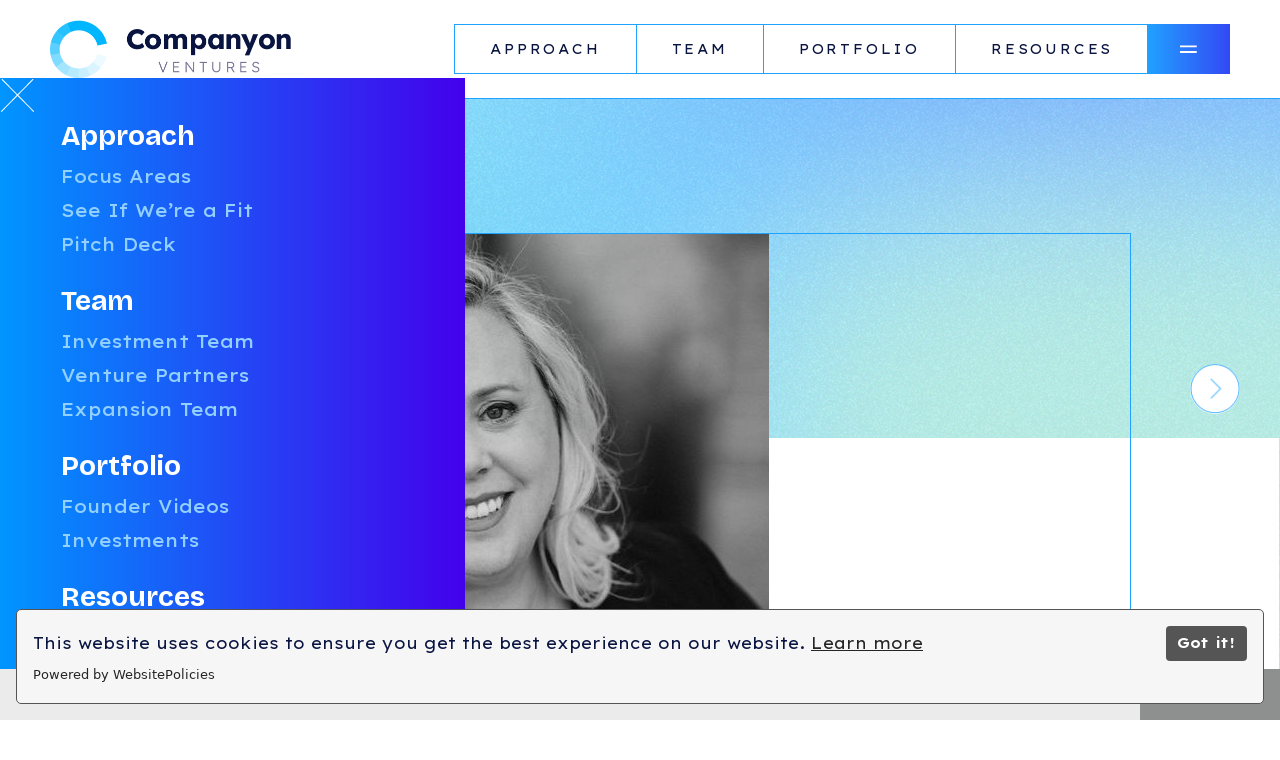

--- FILE ---
content_type: text/css; charset=UTF-8
request_url: https://companyon.vc/wp-content/themes/companyon/js/aos/aos.css
body_size: -140
content:
/*!
 * Animate on Scroll
 * @author Code Greene
 */

@keyframes fadein {
	0% {opacity:0;}
	100% {opacity:1;}
}

@keyframes fadeup {
	0% {opacity:0; transform:translateY(20px);}
	100% {opacity:1; transform:translateY(0);}
}

@keyframes fadedown {
	0% {opacity:0; transform:translateY(-20px);}
	100% {opacity:1; transform:translateY(0);}
}

@keyframes fadeleft {
	0% {opacity:0; transform:translateX(20px);}
	100% {opacity:1; transform:translateX(0);}
}

@keyframes faderight {
	0% {opacity:0; transform:translateX(-20px);}
	100% {opacity:1; transform:translateX(0);}
}

@keyframes wipeleft {
    0% {clip-path:polygon(100% -30%, 100% -30%, 100% 130%, 100% 130%); opacity:0;}
    99.9% {clip-path:polygon(-30% 0, 100% -30%, 100% 130%, 0 130%);}
	100% {clip-path:none; opacity:1;}
}

@keyframes wiperight {
	0% {clip-path:polygon(-30% 100%, -30% 100%, -30% -30%, -30% -30%); opacity:0;}
	99.9% {clip-path:polygon(100% 130%, 0 130%, -30% 0, 100% -30%);}
	100% {clip-path:none; opacity:1;}
}

@keyframes swing {
    0% {transform:rotate(0deg); opacity:0;}
    25% {transform:rotate(5deg);}
    75% {transform:rotate(-5deg);}
	100% {transform:rotate(0deg); opacity:1;}
}


/* Initially hide aos elements to allow for animation */
.aos{visibility:hidden;}
.aos.none{visibility:visible;} /* Use visibility to avoid affecting the layout */
.aos.animate{visibility:visible; animation-fill-mode:both;}
.aos.noDelay{animation-delay:0ms !important;}

.animate.fadein{animation-name:fadein;}
.animate.fadeup{animation-name:fadeup;}
.animate.fadedown{animation-name:fadedown;}
.animate.faderight{animation-name:faderight;}
.animate.fadeleft{animation-name:fadeleft;}

.animate.wiperight{animation-name:wiperight;}
.animate.wipeleft{animation-name:wipeleft;}

.animate.swing{animation-name:swing;}

--- FILE ---
content_type: text/css; charset=UTF-8
request_url: https://companyon.vc/wp-content/themes/companyon/js/customModal/customModal.css?v=1749108023
body_size: 7
content:
body.modalNoscroll{overflow:hidden;}

.modal-link{cursor:pointer;}

.custom-modal{opacity:0; visibility:hidden; overflow:auto; display:flex; justify-content:center; align-items:center; width:100%; height:100vh; background-color:rgb(var(--dark_blue-rgb),0.85); position:fixed; left:0; top:0; z-index:1000;}
.custom-modal.open{opacity:1; visibility:visible;}

.modal-block{display:flex; flex-direction:column; align-items:center; width:calc(100% - 40px); max-width:1275px; position:absolute;}
.modal-block.canScroll{top:20px;}
.modal-block.canScroll:after{content:''; width:100%; height:20px; margin-bottom:-67px;}

.modal-page{overflow:hidden; display:flex; flex-direction:column; width:100%; padding:45px 40px; background-color:rgb(var(--off_white-rgb)); border-radius:10px;}
.modal-page.active{display:flex !important;}
.modal-page .overlay{opacity:0.5;}

.modal-close{cursor:pointer; display:flex; justify-content:center; align-items:center; width:50px; height:50px; position:absolute; top:45px; right:40px; transition:all 0.25s; z-index:2;}
.modal-close img{width:100%; height:100%; background-color:rgb(var(--off_white-rgb)); border-radius:50px; transition:all 0.125s;}
.modal-close:hover img{background-color:rgb(var(--dark_blue-rgb));}

.modal-arrow{cursor:pointer; display:flex; justify-content:center; align-items:center; width:50px; height:50px; position:absolute; top:45px; transform:none; transition:all 0.25s; z-index:2;}
.modal-arrow img{width:100%; height:100%; background-color:rgb(var(--off_white-rgb)); border-radius:50px; transition:all 0.125s;}
.modal-arrow:hover img{background-color:rgb(var(--dark_blue-rgb));}

.modal-arrow.previous-arrow{right:174px;}
.modal-arrow.next-arrow{right:107px;}

@media screen and (max-width:600px) {
	.modal-block{width:100%; border-radius:0;}
	.modal-block.canScroll{top:0;}
	.modal-block.canScroll:after{height:0; margin-bottom:0;}

	.modal-page{padding:20px; border-radius:0;}

	.modal-close{top:20px; right:20px;}
	.modal-arrow{top:20px;}
	.modal-arrow.previous-arrow{right:154px;}
	.modal-arrow.next-arrow{right:87px;}
}

--- FILE ---
content_type: text/css; charset=UTF-8
request_url: https://companyon.vc/wp-content/themes/companyon/style.css?v=1763148800
body_size: 13864
content:
/*
Theme Name: Companyon Ventures
Author: Code Greene
Version: 1.0
Text Domain: companyon-ventures
*/

/* STYLE RESET =================================================================================================================================================== */

:root{all:initial; interpolate-size:allow-keywords;
	--dark_blue-rgb:10,21,65; /* #0A1541 */
	--main-rgb:67,0,236; /* #4300EC */
	--gradient_blue-rgb:0,149,255; /* #0095FF */
	--light_blue-rgb:32,163,255; /* #20A3FF */
	--ice-rgb:145,208,255; /* #91D0FF */
	--overlay-rgb:163,227,255; /* #A3E3FF */
	--teal-rgb:100,243,248; /* #64F3F8 */
	--magenta-rgb:215,1,137; /* #D70188 */
	--yellow-rgb:251,200,61; /* #FBC83D */
	--black-rgb:0,0,0; /* #000000 */
	--gray-rgb:72,83,85; /* #485355 */
	--off_white-rgb:244,247,255; /* #F4F7FF */
	--white-rgb:255,255,255; /* #FFFFFF */
}

/* This is the body / paragraph text style for pages and Blog Posts.  Original style was font-weight:500. Tom changed to 400 on 7/29/2025  */

*{padding:0; box-sizing:border-box; margin:0; color:rgb(var(--dark_blue-rgb)); font-family:'Lexend Exa', sans-serif; font-size:16px; font-weight:400; line-height:24px; position:relative; text-rendering:geometricPrecision; /* text-wrap:balance; */}

@import url('https://fonts.googleapis.com/css2?family=Bricolage+Grotesque:opsz,wght@12..96,200..800&family=Lexend+Exa:wght@100..900&family=Lexend+Tera:wght@100..900&family=Lexend:wght@100..900&display=swap');

/* BLANKET STYLES ================================================================================================================================================ */

/* Lottie */

.lottie{display:inline-block; position:relative;}
.lottie-circle svg{width:120% !important; height:150% !important; position:absolute; top:-25%; left:-10%; z-index:-1;}
.lottie-underline svg{height:15px !important; position:absolute; bottom:-10px; left:0; z-index:-1;}

/* Landing Animation */

#landing-animation{display:flex; justify-content:center; align-items:center; width:100%; height:100%; background-color:rgb(var(--white-rgb)); position:fixed; top:0; left:0; z-index:999;
	animation-name:cv_landing_bg; animation-duration:0.5s; animation-delay:3.5s; animation-fill-mode:both;}

.lottie-landing{width:100%; animation-name:cv_landing_lottie; animation-duration:0.75s; animation-delay:10s; animation-fill-mode:both; animation-timing-function:ease-in-out; transform-origin:center;}
.lottie-landing rect{fill:none;}

@keyframes cv_landing_bg {
	0% {}
	100% {opacity:0; visibility:hidden;}
}
@keyframes cv_landing_lottie {
	0% {transform:rotate(0deg);}
	100% {transform:rotate(50deg) scale(8); opacity:0;}
}

/* Defaults */

.left-align{text-align:left;}
.center-align{text-align:center;}
.right-align{text-align:right;}

.hideScrollbar{scrollbar-width:none; -ms-overflow-style:none;}
.hideScrollbar::-webkit-scrollbar{display:none;}

.show{display:block !important;}
.hidden{display:none !important;}

html,body{overscroll-behavior:none;}

body{background-color:rgb(var(--white-rgb));}
body.noscroll{overflow:hidden;}

.static-background{width:100%; height:100vh; background-repeat:no-repeat; background-size:cover; background-position:center; position:fixed; inset:0;}
.static-background::after{content:''; opacity:0.5; width:100%; height:100vh; background-color:rgb(var(--overlay-rgb)); position:absolute; inset:0;}

.page-wrapper{overflow:hidden; display:flex; flex-direction:column; width:100%; min-height:100vh; z-index:2; transition:all 0.25s;}
.page-content{flex-grow:1; display:flex; flex-direction:column; float:left; width:100%; z-index:95;}

.flexible{display:flex; flex-wrap:wrap; float:left; width:100%;}

section{display:flex; flex-direction:column; justify-content:center; align-items:center; float:left; margin:0 -1px -1px; background-repeat:no-repeat; background-size:cover; border:1px solid rgb(var(--light_blue-rgb));}
section.full-section{width:calc(100% + 2px);}
section.half-section{width:calc(50% + 2px);}

section.half-section.left-side .container{margin-right:0;}
section.half-section.right-side .container{margin-left:0;}
section .main-text{float:left; width:100%; margin-bottom:30px;}

@media screen and (max-width:768px) {
	section{border-right:none; border-left:none;}
    section.half-section{width:calc(100% + 2px);}
}

section.default{padding:100px 0;}
section.default .page-title{max-width:530px; text-align:center;}

.white-text,
.white-text *{color:rgb(var(--white-rgb));}

.overlay{position:absolute; inset:0;}

/* Headings */

h1, h2, h3, h4, h5, h6{width:100%; margin-bottom:15px; font-weight:700;}
h1 *, h2 *, h3 *, h4 *, h5 *, h6 *{font-family:inherit !important; font-size:inherit !important; line-height:inherit !important;}
h1 span, h2 span, h3 span, h4 span, h5 span, h6 span{font-weight:inherit !important;}
.white-text :is(h1, h2, h3, h4, h5, h6),
.white-text :is(h1, h2, h3, h4, h5, h6) *{color:rgb(var(--white-rgb));}

h1:last-child, h2:last-child, h3:last-child, h4:last-child, h5:last-child, h6:last-child{margin-bottom:0;}

h1{font-size:42px; line-height:51px; font-family:'Bricolage Grotesque', sans-serif;}
h2{font-size:40px; line-height:50px; font-family:'Bricolage Grotesque', sans-serif;}
h3{font-size:32px; line-height:43.5px; font-family:'Bricolage Grotesque', sans-serif;}
h4{font-size:24px; line-height:34px; font-family:'Lexend Tera', sans-serif; text-transform:uppercase; font-weight:200;}
h5{font-size:26px; line-height:34px; font-family:'Lexend Exa', sans-serif; text-transform:uppercase;}
h6{font-size:14px; line-height:26px; font-family:'Lexend Tera', sans-serif; text-transform:uppercase; font-weight:500; letter-spacing:1.6px;}

/* h1 + h1, h1 + h2, h1 + h3, h1 + h4, h1 + h5, h1 + h6,
h2 + h1, h2 + h2, h2 + h3, h2 + h4, h2 + h5, h2 + h6,
h3 + h1, h3 + h2, h3 + h3, h3 + h4, h3 + h5, h3 + h6,
h4 + h1, h4 + h2, h4 + h3, h4 + h4, h4 + h5, h4 + h6,
h5 + h1, h5 + h2, h5 + h3, h5 + h4, h5 + h5, h5 + h6,
h6 + h1, h6 + h2, h6 + h3, h6 + h4, h6 + h5, h6 + h6{margin-top:30px;} */

h1 + p, h2 + p, h3 + p, h4 + p, h5 + p, h6 + p,
h1 + ul, h2 + ul, h3 + ul, h4 + ul, h5 + ul, h6 + ul,
h1 + ol, h2 + ol, h3 + ol, h4 + ol, h5 + ol, h6 + ol,
h1 + blockquote, h2 + blockquote, h3 + blockquote, h4 + blockquote, h5 + blockquote, h6 + blockquote,
h1 + q, h2 + q, h3 + q, h4 + q, h5 + q, h6 + q,
h1 + table, h2 + table, h3 + table, h4 + table, h5 + table, h6 + table{margin-top:0;}

@media screen and (max-width:600px) {
    h1{font-size:32px; line-height:38px;}
	h2{font-size:26px; line-height:34px;}
	h3{font-size:22px; line-height:30px;}
	h4{font-size:16px; line-height:24px;}
	h5{font-size:16px; line-height:24px;}
	h6{font-size:14px; line-height:20px;}
}

/* Body Styles */

/* .body1{font-family:'Lexend Exa', sans-serif; font-weight:700; line-height:25.5px;}
.body2{font-family:'Lexend Tera', sans-serif; font-size:14px; line-height:17px; letter-spacing:-1px; text-transform:uppercase;}
.body3{font-family:'Lexend', sans-serif; line-height:17.5px; letter-spacing:-1px;} */

/* Basic Text */

strong, b{color:inherit;}
strong, strong *, b, b *{font-family:inherit; font-size:inherit; font-weight:700 !important; line-height:inherit; transition:all 0.25s;}
em{font-family:inherit; font-style:italic;}

span{font-family:inherit; font-size:inherit; font-weight:inherit;}

a{font-family:inherit; font-size:inherit; color:rgb(var(--magenta-rgb)); text-decoration:none; transition:all 0.25s;}
a *{transition:all 0.25s;}
a:hover, a:focus, a:active,
a:hover *, a:focus *, a:active *{text-decoration:underline;}
.white-text a:hover, .white-text a:focus, .white-text a:active,
.white-text a:hover *, .white-text a:focus *, .white-text a:active *{color:rgb(var(--white-rgb));}

p{margin:30px 0;}
p:first-child{margin-top:0;}
p:last-child{margin-bottom:0;}

p:has(iframe){float:left; width:100%; padding-bottom:56.25%; margin:30px 0; position:relative;}
p iframe[title~="YouTube"]{float:left; width:100%; height:100%; position:absolute; top:0; left:0;}
p + p{margin-top:-15px;}

img{display:block; width:initial; max-width:100%; height:auto;}
p img{display:inline-block; max-width:100%; height:auto;}
p:first-child img{margin-top:0;}
p:last-child img{margin-bottom:0;}
/* p img:first-child{margin-top:0 !important;}
p img:last-child{margin-bottom:0 !important;} */
img.alignleft{float:left; margin:15px 15px 15px 0;}
img.alignright{float:right; margin:15px 0 15px 15px;}
img.aligncenter{display:block; margin:15px auto;}
img.alignnone{margin:15px 0;}
picture{display:flex; justify-content:center; align-items:center;}
picture img{width:100% !important;}

.wp-caption{max-width:100%;}
.wp-caption img{max-width:100%; height:auto; border-radius:30px;}
.wp-caption p{margin:15px 0;}
.wp-caption *{font-family:'Lexend Tera', sans-serif; font-size:14px; line-height:21.7px;}
/* .caption-style2{font-family:'Lexend Tera', sans-serif; font-size:26px; font-weight:200; line-height:35.1px; text-transform:uppercase;} */

hr{display:block; width:100%; height:1px; margin:30px auto; background-color:rgb(var(--light_blue-rgb)); border:none;}
.white-text hr{background-color:rgb(var(--white-rgb));}

iframe{max-width:100%;}
.donate-form iframe{border:none;}

/* @media screen and (max-width:600px) {
    p img{width:100%; margin:20px 0;}
} */

/* Lists */

ul, ol{width:100%; padding-left:30px; margin:30px 0;}
p ~ ul, p ~ ol,
ul ~ p, ol ~ p{margin-top:-15px;}
ul:first-child, ol:first-child{margin-top:0;}
ul:last-child, ol:last-child{margin-bottom:0;}

li{margin-bottom:5px;}
li:last-of-type{margin-bottom:0 !important;}

li ul, li ol{margin-top:5px !important;}

@media screen and (max-width:600px) {
    ul, ol{padding-left:15px;}
}

/* Nav */
nav ul{padding:0; margin:0; list-style:none;}
nav li{padding:0; margin:0; line-height:1.3;}
nav li:before{display:none;}
nav a{text-decoration:none !important;}

nav li ul, nav li ol{margin-top:0 !important;}

@media screen and (max-width:600px) {
    nav ul{padding:0;}
}

/* Blockquote */

blockquote, q{padding-left:34px; margin:30px 0 45px; border-left:1px solid rgb(var(--light_blue-rgb));}
blockquote *, q *{font-family:'Lexend Tera', sans-serif;}
/* blockquote p, q p,
blockquote li, q li{} */
blockquote:first-child, q:first-child{margin-top:0;}
blockquote:last-child, q:last-child{margin-bottom:0;}

@media screen and (max-width:600px) {
	blockquote, q{padding-left:17px;}
}

/* Tables */

table{width:100%; margin:30px 0;}
table:first-child{margin-top:0;}
table:last-child{margin-bottom:0;}
tr{background-color:rgb(var(--white-rgb));}
tr:nth-child(even){background-color:rgb(var(--gray-rgb));}
th{padding:10px 15px; background-color:rgb(var(--dark_blue-rgb)); text-align:left; outline:1px solid rgb(var(--dark_blue-rgb));}
th *{color:rgb(var(--white-rgb));}
td{padding:10px 15px; outline:1px solid rgb(var(--dark_blue-rgb));}

/* Buttons ========================================== */

/* Base Button Setup */
.btn a, a.btn,
.btn span, span.btn,
.btn input, input.btn{cursor:pointer; overflow:hidden; display:flex; justify-content:center; align-items:center; float:left !important; padding:15px 30px !important; font-family:'Lexend Tera', sans-serif; font-size:12px; font-weight:700; text-align:center; text-transform:uppercase !important; text-decoration:none !important; line-height:1.1 !important; background:none; border-radius:100px; transition:all 0.25s;}

.btn a::before, a.btn::before,
.btn span::before, span.btn::before,
.btn input::before, input.btn::before,
.btn a::after, a.btn::after,
.btn span::after, span.btn::after,
.btn input::after, input.btn::after{content:''; border-radius:100px; position:absolute; inset:0; z-index:-1; transition:all 0.5s;}

.btn a::after, a.btn::after,
.btn span::after, span.btn::after,
.btn input::after, input.btn::after{opacity:0;}
.btn a:hover::after, a.btn:hover::after,
.btn span:hover::after, span.btn:hover::after,
.btn input:hover::after, input.btn:hover::after{opacity:1;}

/* White Button Styles */
.white-btn a, a.white-btn,
.white-btn span, span.white-btn,
.white-btn input, input.white-btn,
.white-hvr a, a.white-hvr,
.white-hvr span, span.white-hvr,
.white-hvr input, input.white-hvr{color:rgb(var(--light_blue-rgb)); border:1px solid rgb(var(--light_blue-rgb));}
.white-btn a::before, a.white-btn::before,
.white-btn span::before, span.white-btn::before,
.white-btn input::before, input.white-btn::before,
.white-hvr a:hover::after, a.white-hvr:hover::after,
.white-hvr span:hover::after, span.white-hvr:hover::after,
.white-hvr input:hover::after, input.white-hvr:hover::after{background-color:rgb(var(--white-rgb));}

/* Gradient Blue Button Styles */
.gradient-blue-btn a, a.gradient-blue-btn,
.gradient-blue-btn span, span.gradient-blue-btn,
.gradient-blue-btn input, input.gradient-blue-btn,
.gradient-blue-hvr:hover a, a.gradient-blue-hvr:hover,
.gradient-blue-hvr:hover span, span.gradient-blue-hvr:hover,
.gradient-blue-hvr:hover input, input.gradient-blue-hvr:hover{color:rgb(var(--white-rgb)); border:1px solid transparent;}
.gradient-blue-btn a::before, a.gradient-blue-btn::before,
.gradient-blue-btn span::before, span.gradient-blue-btn::before,
.gradient-blue-btn input::before, input.gradient-blue-btn::before,
.gradient-blue-hvr a:hover::after, a.gradient-blue-hvr:hover::after,
.gradient-blue-hvr span:hover::after, span.gradient-blue-hvr:hover::after,
.gradient-blue-hvr input:hover::after, input.gradient-blue-hvr:hover::after{background:linear-gradient(270deg, rgb(var(--main-rgb)) 0%, rgb(var(--gradient_blue-rgb)) 100%);}

/* Light Blue Button Styles */
.light-blue-btn a, a.light-blue-btn,
.light-blue-btn span, span.light-blue-btn,
.light-blue-btn input, input.light-blue-btn,
.light-blue-hvr a:hover, a.light-blue-hvr:hover,
.light-blue-hvr span:hover, span.light-blue-hvr:hover,
.light-blue-hvr input:hover, input.light-blue-hvr:hover{color:rgb(var(--white-rgb)); border:1px solid transparent;}
.light-blue-btn a::before, a.light-blue-btn::before,
.light-blue-btn span::before, span.light-blue-btn::before,
.light-blue-btn input::before, input.light-blue-btn::before,
.light-blue-hvr a:hover::after, a.light-blue-hvr:hover::after,
.light-blue-hvr span:hover::after, span.light-blue-hvr:hover::after,
.light-blue-hvr input:hover::after, input.light-blue-hvr:hover::after{background:linear-gradient(270deg, rgb(var(--main-rgb)) -47.71%, rgb(var(--gradient_blue-rgb)) 45.26%, rgb(var(--teal-rgb)) 129.19%);}

/* Button Shortcode */
span.btnshrtcd{display:inline-block; margin:8px;}
span.btnshrtcd:last-child{margin-bottom:0;}
p:has(span.btnshrtcd){margin:0;}

@media screen and (max-width:600px) {
	span.btnshrtcd{display:flex; justify-content:center;}
}

/* Containers ========================================== */

.container{container-type:inline-size; width:100%; max-width:1300px; margin:0 auto; z-index:2;}
.container.xsmall{max-width:700px;}
.container.small{max-width:868px;}
.container.medium{max-width:1083px;}
.container.large{max-width:1517px;}
.container.full{max-width:100%;}
section.half-section .container{max-width:650px;}
section.half-section .container.xsmall{max-width:434px;}
section.half-section .container.small{max-width:550px;}
section.half-section .container.medium{max-width:600px;}
section.half-section .container.large{max-width:700px;}
section.half-section .container.full{max-width:initial;}

.container-inner{padding:0 50px;}
.container.nopad .container-inner{padding:0 !important;}

@media screen and (max-width:768px) {
	.container-inner{padding:0 35px;}

	section.half-section .container{max-width:initial !important;}
}

@media screen and (max-width:530px) {
	.container-inner:has(.mobileContainer){padding:0;}
	.mobileContainer{padding-left:35px !important; padding-right:35px !important;}

	.container-inner.full .mobileContainer{padding:0 !important;}
}

@media screen and (max-width:425px) {
	.container-inner{padding:0 17px;}
	.mobileContainer{padding-left:17px !important; padding-right:17px !important;}

	.container-inner.full .mobileContainer{padding:0 !important;}
}

/* Pagination ========================================== */

.pagination{display:flex; flex-wrap:wrap; justify-content:center; align-items:center; float:left; width:100%; margin:51px 0 -23px;}
.page-numbers{display:flex; justify-content:center; align-items:center; width:46px; height:46px; padding:17px; margin:0 5px; color:rgb(var(--light_blue-rgb)); background-color:rgb(var(--white-rgb)); font-family:'Lexend Tera', sans-serif; font-size:14px; font-weight:700; line-height:1; text-transform:uppercase; border:1px solid rgb(var(--light_blue-rgb)); border-radius:100px; transition:all 0.25s;}
.page-numbers.prev,
.page-numbers.next{width:initial;}
.page-numbers:first-child{margin-left:0;}
.page-numbers:hover,
.page-numbers.current{color:rgb(var(--white-rgb)); background-color:rgb(var(--dark_blue-rgb)); text-decoration:none;}

@media screen and (max-width:768px) {
	.pagination .divider{width:100%;}
	.page-numbers.prev,
	.page-numbers.next{order:2; margin-top:10px;}
}

/* Widgets ========================================== */

.widget{float:left; width:100%; margin-bottom:32px;}
.widget select{float:left; width:100%; padding:10px; margin:0 1px; font-size:18px;}

.widget_archives ul,
.widget_categories ul{float:left; list-style:none; padding:0; margin:0;}

/* Social Icons ========================================== */

.social-icons{display:flex; flex-wrap:wrap; justify-content:flex-start; float:left;}
.social-icons .social-link{display:flex; flex-direction:column; align-items:center; margin-right:15px;}
.social-icons a{display:flex; justify-content:center; align-items:center; width:26px; height:26px; text-decoration:none !important;}
.social-icons a:hover{text-decoration:none !important;}
.social-icons i{display:block; margin-bottom:-2px; color:rgb(var(--ice-rgb)); font-size:26px; font-family:"Font Awesome 6 Free"; text-decoration:none !important; transition:all 0.25s;}
.social-icons .fa-brands, .fab{font-family:"Font Awesome 6 Brands" !important;}
.social-icons span{display:none;}

/* Gradient Text ========================================== */

code{font-weight:inherit !important;}
code > span.line{display:inline; font-weight:700; background-image:linear-gradient(270deg, rgb(var(--main-rgb)), rgb(var(--gradient_blue-rgb))); background-clip:text; -webkit-background-clip:text; color:transparent; -webkit-text-fill-color:transparent;}
code > span.line:last-child{display:inline;}

/* Logo Box ========================================== */

.logo-box{display:flex; justify-content:center; align-items:center; aspect-ratio:1/1; background-color:rgb(var(--white-rgb)); border:1px solid rgb(var(--light_blue-rgb)); border-radius:20px; transition:none;}
.logo-box::before,
.logo-box::after{content:''; border-radius:20px; position:absolute; inset:10px -10px -10px 10px; z-index:-1;}
.logo-box::before{background:url('./images/site-background.jpg') no-repeat center / cover;}
.logo-box::after{opacity:0.5; background-color:rgb(var(--overlay-rgb));}
a.logo-box:hover,
.logo-box.hover:hover{margin:10px -10px -10px 10px; background-color:rgb(var(--off_white-rgb))}
a.logo-box:hover::before,
.logo-box.hover:hover::before,
a.logo-box:hover::after,
.logo-box.hover:hover::after{inset:0;}

.logo-box.small{border-radius:7px;}
.logo-box.small::before,
.logo-box.small::after{border-radius:7px; inset:7px -7px -7px 7px;}
a.logo-box.small:hover,
.logo-box.small.hover:hover{margin:7px -7px -7px 7px;}

/* Filters ========================================== */

.filter-container{display:flex; flex-direction:column; align-items:center; float:left; width:100%; margin:-24px 0 34px; z-index:3;}
.filter-btn{display:flex; align-items:center;}
.filter-btn i::before{margin-left:10px; color:rgb(var(--white-rgb));}
.filters{display:none; list-style:none; width:initial; padding:0; margin:0; background-color:rgb(var(--off_white-rgb)); position:absolute; top:100%;}
.filters li{cursor:pointer; padding:9px 34px; margin:0; font-family:'Lexend Tera', sans-serif; font-size:12px; line-height:1; text-transform:uppercase; transition:all 0.25s;}
.filters li.active,
.filters li:hover{color:rgb(var(--magenta-rgb));}

/* Slick Slider ========================================== */

.slider{margin:0 !important;}

.slick-list{width:100% !important;}

.slick-arrow{width:50px; height:50px; background-color:rgb(var(--white-rgb)) !important; border-radius:50px; z-index:2; transition:all 0.25s;}
.slick-arrow:before{display:block; width:100%; height:100%; color:transparent; background-repeat:no-repeat; background-size:cover;}
.slick-arrow:hover{background-color:rgb(var(--dark_blue-rgb)) !important;}
/* .slick-arrow.slick-prev{}
.slick-arrow.slick-next{} */

.slick-arrow{z-index:2;}
.slick-arrow.slick-prev{left:-65px;}
.slick-arrow.slick-next{right:-65px;}

.slick-arrow.slick-prev:before{background-image:url('./images/arrow-left.png');}
.slick-arrow.slick-next:before{background-image:url('./images/arrow-right.png');}

.slider-controls{display:flex; align-items:center; gap:34px; margin-top:51px;}

.dot-nav{overflow-x:hidden; max-width:166px;}
.dot-nav ul{display:flex; gap:10px; width:max-content}
.dot-nav li{flex:0 0 auto;}

.slick-dots{display:flex; justify-content:center; width:100%; text-align:left; position:relative; bottom:0;}
.slick-dots li{width:initial; height:auto; margin:0;}
.slick-dots li button{display:flex; justify-content:center; width:34px; height:10px; padding:0; transition:all 0.25s;}
.slick-dots li button:before{content:''; opacity:1 !important; width:8px; height:8px; background-color:rgb(var(--white-rgb)); border:1px solid rgb(var(--dark_blue-rgb)); border-radius:100px; position:relative; transition:all 0.25s;}
.slick-dots li.slick-active button:before{background-color:rgb(var(--dark_blue-rgb));}

.slide-count{margin-top:34px; font-size:12px; line-height:1.2; letter-spacing:1.2px;}

/* Main Color */
.slider-controls.main-color .slick-arrow{overflow:visible; background-color:transparent !important;}
.slider-controls.main-color .slick-arrow:hover{background-color:rgb(var(--dark_blue-rgb)) !important;}
.slider-controls.main-color .slick-arrow:before{width:calc(100% + 2px); height:calc(100% + 2px); position:absolute; inset:-1px 0px 0px -1px;}
.slider-controls.main-color .slick-arrow:hover:before{filter:brightness(0) invert(1);}
.slider-controls.main-color .slick-arrow.slick-next:before{background-image:url('./images/arrow-right4.png');}
.slider-controls.main-color .slick-arrow.slick-prev:before{background-image:url('./images/arrow-left4.png');}
.slider-controls.main-color .slick-dots li button:before{background-color:transparent; border:1px solid rgb(var(--main-rgb));}
.slider-controls.main-color .slick-dots li.slick-active button:before{background-color:rgb(var(--dark_blue-rgb));}

.slide-count.main-color{color:rgb(var(--main-rgb));}
.slide-count.main-color *{color:rgb(var(--main-rgb));}

/* CUSTOM STYLES ================================================================================================================================================= */

/* 404 Page ========================================== */

body.error404 section.text-section{flex-grow:1; background-color:rgb(var(--white-rgb));}
body.error404 section.text-section .container{z-index:2;}
body.error404 section.text-section .bg-image{background-repeat:no-repeat; background-size:cover; background-position:center left; position:absolute; inset:0 0 0 30%;}

/* Header ========================================== */

header{float:left; width:100%; padding:20px 0; background-color:rgb(var(--white-rgb)); border-bottom:1px solid rgb(var(--light_blue-rgb)); position:fixed; top:0; left:0; z-index:100; transition:all 0.25s;}
header .container{z-index:999;}
header .container-inner{display:flex; align-items:center;}
header .header-logo img{width:initial; max-width:248px; height:auto; max-height:58px;}

header.scrolled{background-color:rgba(var(--white-rgb),0.85) !important; box-shadow:0 0 4px 2px rgba(0,0,0,0.06);}

header .header-menu{margin-left:auto; margin-right:-2px;}
header .header-menu ul{display:flex; align-items:flex-end;}
header .header-menu li{margin:0;}
header .header-menu a{overflow:hidden; display:flex; justify-content:center; align-items:center; padding:17px 35px; margin-left:-1px; background-color:rgb(var(--white-rgb)); background-image:linear-gradient(270deg, rgb(var(--dark_blue-rgb)), rgb(var(--dark_blue-rgb))); background-clip:text; -webkit-background-clip:text; color:transparent; -webkit-text-fill-color:transparent; font-size:14px; font-weight:400; line-height:1; text-transform:uppercase; letter-spacing:2.8px; border:1px solid rgb(var(--light_blue-rgb)); transition:all 0.25s;}
header .header-menu a::before{content:''; position:absolute; inset:0; background-color:rgb(var(--white-rgb)); z-index:-1; transition:all 0.25s;}
/* header .header-menu li > a span {
  content: attr(data-text);
  font-family: inherit;
  position:absolute;
}
header .header-menu > a:hover span,
header .header-menu li.current-menu-item > a span {
  font-weight: 700;
} */
header .header-menu a:hover,
header .header-menu li.current-menu-item a{background-image:linear-gradient(270deg, rgb(var(--main-rgb)) -81.65%, rgb(var(--light_blue-rgb)) 101.79%);}
header .header-menu a:hover::before,
header .header-menu li.current-menu-item a::before{background-color:rgb(var(--off_white-rgb));}

header .slicknav-btn{cursor:pointer; display:flex; justify-content:center; align-items:center; padding:21px 33px; background:linear-gradient(270deg, rgb(var(--main-rgb)) -81.65%, rgb(var(--light_blue-rgb)) 101.79%);}
header .slicknav-btn img{width:initial; height:8px; transition:all 0.25s;}

.slicknav-overlay{opacity:0; visibility:hidden; width:100vw; height:100vh; background-color:rgb(var(--dark_blue-rgb)); position:fixed; inset:0; z-index:999; transition:all 0.25s;}
.slicknav-overlay.active{opacity:0.85; visibility:visible;}

.slicknav{width:100vw; max-width:465px; height:100vh; background:linear-gradient(270deg, #4300EC 0%, #0095FF 100%); position:fixed; inset:0 -465px 0 auto; z-index:1000; transition:all 0.25s;}
.slicknav.active{right:0;}
.slicknav .slicknav-close{position:absolute; inset:16px 20px auto auto; z-index:99999;}
.slicknav .slicknav-close:hover{cursor:pointer;}
.slicknav .slicknav-close img{width:initial; height:34px;}
.slicknav .slicknav-content{overflow:scroll; float:left; width:100%; height:100%; padding:34px 61px;}
.slicknav .slicknav-content-inner{float:left; width:100%; max-width:233px; min-height:100%;}
body.is-mobile-safari .slicknav .slicknav-content-inner{padding-bottom:85px;}

.slicknav ul.slideout_menu{padding:0; margin:0;}
.slicknav ul.slideout_menu li{margin:0;}
.slicknav ul.slideout_menu a{display:block; padding:12px 0; color:rgb(var(--white-rgb)); font-family:'Bricolage Grotesque', sans-serif; font-size:28px; font-weight:700;}
.slicknav ul.slideout_menu a:hover{text-decoration:underline !important;}

.slicknav ul.sub-menu li{border:none;}
.slicknav ul.sub-menu li::after{display:none;}
.slicknav ul.sub-menu li:first-of-type{display:block; margin-top:5px;}
.slicknav ul.sub-menu li:last-of-type{margin-bottom:10px !important;}
.slicknav ul.sub-menu a{padding:0 0 10px; color:rgb(var(--ice-rgb)); font-family:'Lexend Exa', sans-serif; font-size:18px; font-weight:500;}

/* Hide scrollbar for Chrome, Safari and Opera */
.slicknav .slicknav-content::-webkit-scrollbar{
	display:none;
}
/* Hide scrollbar for IE, Edge and Firefox */
.slicknav .slicknav-content{
	-ms-overflow-style:none; /* IE and Edge */
	scrollbar-width:none; /* Firefox */
}

.slicknav .social-icons{width:100%;}
/* .slicknav .social-icons a:hover i{color:rgb(var(--white-rgb));} */

@media screen and (max-width:1130px) {
	header .header-menu{display:none;}

	header .slicknav-btn{padding:21px 23px; margin-left:auto;}
}

@media screen and (max-width:600px) {
	.slicknav .slicknav-content{padding:34px 50px;}
}

@media screen and (max-width:425px) {
	.slicknav .slicknav-content{padding:34px 35px;}
}

/* Footer ========================================== */

footer{float:left; width:100%; z-index:90;}
footer .footer-top{background-color:rgb(var(--dark_blue-rgb));}
/* footer .container{} */
/* footer .container-inner{} */

/* footer nav{} */
footer nav ul{display:flex; flex-wrap:wrap;}
footer nav li{flex:1; min-width:187px; border-top:1px solid rgb(var(--gray-rgb)); border-right:1px solid rgb(var(--gray-rgb));}
footer nav li:first-of-type{border-left:1px solid rgb(var(--gray-rgb));}
footer nav a{display:block; width:100%; padding:31px 17px 20px; color:rgb(var(--white-rgb)); font-family:'Bricolage Grotesque', sans-serif; font-size:24px; font-weight:700; border-bottom:1px solid rgb(var(--gray-rgb));}
footer nav a:hover{text-decoration:underline !important;}

footer nav .appended-social{flex:1; min-width:187px; margin-top:-65px; margin-bottom:80px;}
footer nav .footer-address{padding:17px; color:rgb(var(--ice-rgb));}
footer nav .social-icons{padding:17px;}
/* footer nav .social-icons .social-link{} */
footer nav .social-icons .social-link a{padding:0; border:none;}

footer nav ul.sub-menu{flex-direction:column; margin-bottom:80px;}
footer nav ul.sub-menu li{padding:0; border:none;}
footer nav ul.sub-menu .appended-social{display:none;}
footer nav ul.sub-menu a{padding:15px 17px 0; color:rgb(var(--ice-rgb)); font-family:'Lexend Exa', sans-serif; font-size:15px; font-weight:500; letter-spacing:-1px; border:none;}
/* footer nav ul.sub-menu a:hover{} */

footer .footer-copyright{display:flex; flex-direction:column; align-items:center; padding:20px 0; background-repeat:no-repeat; background-size:cover; background-position:center; text-align:center; letter-spacing:-1px;}
footer .footer-copyright *{font-size:14px; line-height:18px;}
footer .footer-copyright .footer-links{display:flex; flex-wrap:wrap; justify-content:center; align-items:center; margin:-9px 0;}
footer .footer-copyright .footer-links a{margin:9px;}
footer .footer-copyright a,
footer .footer-copyright span{color:rgb(var(--dark_blue-rgb)); text-decoration:underline;}
footer .footer-copyright p{margin:5px 0 0;}

.site-credits-modal{align-items:center;}
.site-credits-modal .modal-block{max-width:520px; top:initial;}
.site-credits-modal .modal-page{padding:40px; background-color:rgb(var(--white-rgb));}
.site-credits-modal .overlay{opacity:0.2;}
.site-credits-modal .modal-close{width:34px; height:34px; top:10px; right:10px;}
.site-credits-modal .modal-close img{height:34px;}
.site-credits-modal .modal-title{margin:0;}
.site-credits-modal .modal-text :is(p,li){line-height:34px;}
.site-credits-modal .modal-text a{text-decoration:none;}
.site-credits-modal .modal-copyright{margin-top:30px;}

@media screen and (max-width:1200px) {
	footer nav li:first-of-type{border-left:none;}
}

@media screen and (max-width:600px) {
	footer nav a{padding:17px; font-size:18px;}

	footer nav .appended-social{margin:0; border-top:1px solid rgb(var(--gray-rgb));}
	/* footer nav .social-icons{margin:15px 0 20px;} */

	footer nav ul.sub-menu{display:none;}
}

/* Hero ========================================== */

section.hero{flex-direction:row; align-items:stretch; border-bottom:none;}
section.hero .hero-half{float:left; width:50%;}

section.hero .hero-left{display:flex; flex-direction:column; align-items:flex-end; background-color:rgb(var(--white-rgb)); border-right:1px solid rgb(var(--light_blue-rgb)); border-bottom:1px solid rgb(var(--light_blue-rgb));}
section.hero .hero-main-text{display:flex; flex-direction:column; align-items:flex-end; justify-content:center; width:100%; max-width:650px; padding:120px 50px 85px 64px;}
section.hero .hero-title{width:100%; font-size:76px; line-height:86px;}
section.hero .hero-text{width:100%;}
section.hero .hero-button{width:100%; margin-top:34px; z-index:2;}
section.hero .hero-subtext{display:flex; justify-content:flex-end; align-items:center; width:100%; min-height:220px; padding:45px 50px 53px 64px; background-color:rgb(var(--off_white-rgb)); border:1px solid rgb(var(--light_blue-rgb)); border-right:none; border-left:none;}
section.hero .subtext-inner{width:100%; max-width:536px; font-family:'Lexend Tera', sans-serif; font-size:16px;}

section.hero .hero-right{display:flex; flex-direction:column; background-repeat:no-repeat; background-size:cover; background-position:center; border-bottom:1px solid rgb(var(--light_blue-rgb));}
section.hero .featured-videos{float:left; width:100%;}
section.hero .featured-videos .video-card{display:flex; flex-direction:column; justify-content:center; width:100%;}
section.hero .featured-videos .video-image{display:flex; justify-content:center; align-items:center; width:100%; max-width:650px; padding:100px 50px 0 64px;}
section.hero .featured-videos .video-image-inner{cursor:pointer; display:flex; justify-content:center; width:100%;}
section.hero .featured-videos .thumb{width:100%; height:auto;}
section.hero .featured-videos .play{width:50px; height:auto; position:absolute; bottom:34%;}
section.hero .featured-videos .play-text{color:rgb(var(--white-rgb)); font-family:'Lexend Tera', sans-serif; font-size:14px; letter-spacing:1.4px; text-transform:uppercase; position:absolute; bottom:26%;}

section.hero .featured-videos .featured-video{display:none; text-align:center; position:absolute; right:0; left:0;}
/* section.hero .featured-videos .featured-video iframe{width:100%; height:100vh;} */

section.hero .featured-videos .section-company{display:flex; align-items:center; width:100%; padding:19px 0 29px 64px; background-color:rgb(var(--off_white-rgb)); border:1px solid rgb(var(--light_blue-rgb)); border-right:none; border-left:none;}
/* section.hero .featured-videos .section-company::after{content:''; width:100px; background-color:rgb(var(--off_white-rgb)); border:1px solid rgb(var(--light_blue-rgb)); border-right:none; border-left:none; position:absolute; top:-1px; bottom:-1px; left:99.9%;} */
section.hero .featured-videos .company-logo{flex:0 0 170px; width:170px; margin-right:51px; background:none; border-radius:0 !important; border:none;}
section.hero .featured-videos .company-logo::before,
section.hero .featured-videos .company-logo::after{z-index:1;}
section.hero .featured-videos .company-logo img{background-color:rgb(var(--white-rgb)); border-radius:10px; border:1px solid rgb(var(--light_blue-rgb)); z-index:2;}
section.hero .featured-videos .company-logo .company-name{display:flex; justify-content:center; align-items:center; width:100%; height:100%; padding:10px; background-color:rgb(var(--white-rgb)); border-radius:10px; border:1px solid rgb(var(--light_blue-rgb)); z-index:2;}
section.hero .featured-videos .section-credentials{display:flex; flex-direction:column; width:100%;}
section.hero .featured-videos .company-logo:hover + .section-credentials{margin-left:-10px;}
section.hero .featured-videos .section-name{width:min-content; color:rgb(var(--magenta-rgb));}
section.hero .featured-videos .company-position{width:100%; max-width:225px;}

section.hero .slick-navigation{display:flex; flex-direction:column; align-items:center; width:100%; max-width:586px; padding-left:64px; position:absolute; left:0; z-index:2;}
section.hero .slider-controls{margin:0;}
section.hero .slide-count{width:100%; margin-top:12px; text-align:center;}

section.hero .section-button{display:flex; justify-content:center; width:100%; max-width:586px; padding:40px 50px 50px 64px; z-index:2;}

section.hero .featured-videos .slick-list{overflow:visible;}

@media screen and (max-width:1150px) {
	section.hero .slick-navigation{padding-left:0;}
}

@media screen and (max-width:768px) {
	section.hero{flex-direction:column;}
	section.hero .hero-half{width:100%;}

	section.hero .hero-main-text{max-width:100%; padding:150px 35px 85px;}
	section.hero .hero-subtext{max-width:100%; min-height:auto; padding:45px 35px 53px;}
	section.hero .subtext-inner{max-width:initial;}

	section.hero .featured-videos{max-width:100%;}
	section.hero .featured-videos .video-image{align-self:center; padding:50px 35px 0;}
	section.hero .featured-videos .section-company{padding:19px 35px 29px 35px;}

	section.hero .slick-navigation{max-width:initial;}

	section.hero .section-button{max-width:initial; padding:40px 35px 50px;}
}

@media screen and (max-width:600px) {
	section.hero .featured-videos .company-logo{flex:0 0 109px; width:109px; margin-right:17px;}
	section.hero .featured-videos .company-logo img{border-radius:7px;}
	section.hero .featured-videos .company-logo .company-name{border-radius:7px;}
	section.hero .featured-videos .company-logo::before,
	section.hero .featured-videos .company-logo::after{border-radius:7px; inset:7px -7px -7px 7px;}
}

@media screen and (max-width:425px) {
	section.hero .hero-main-text{padding:150px 17px 85px;}
	section.hero .hero-subtext{padding:45px 17px 53px 17px;}

	section.hero .featured-videos .video-image{padding:50px 17px 0;}
	section.hero .featured-videos .section-company{padding:19px 17px 29px;}

	section.hero .section-button{padding:40px 17px 50px;}
}

/* Breadcrumb ========================================== */

/* section.breadcrumb{} */
section.breadcrumb.overlay-yes{margin-bottom:-50px; border:none;}
section.breadcrumb a{display:flex; align-items:center; float:left; color:rgb(var(--dark_blue-rgb)); font-family:'Lexend Tera', sans-serif; font-size:16px; letter-spacing:1.6px; text-transform:uppercase;}
section.breadcrumb a:hover{color:rgb(var(--magenta-rgb)); text-decoration:none;}
section.breadcrumb a img{width:17px; height:auto; margin-right:9px;}

/* @media screen and (max-width:600px) {
	
} */

/* Text ========================================== */

/* section.text-section{} */
section.text-section .container-inner{display:flex; flex-direction:column;}
section.text-section .section-text{float:left; width:100%;}
section.text-section .section-button{display:flex; float:left; width:100%; margin-top:34px;}

@media screen and (max-width:600px) {
	section.text-section .section-text *{text-align:left !important;}
}

/* Highlights ========================================== */

/* section.highlights{} */
section.highlights .section-block{display:flex; flex-direction:column; float:left; width:100%;}
section.highlights .section-part{display:flex; justify-content:center; width:100%; padding:34px; border-bottom:1px solid rgb(var(--light_blue-rgb));}
section.highlights .section-part:last-child{border-bottom:none;}
section.highlights .part-container{display:flex; align-items:flex-start; width:100%; max-width:1200px;}
section.highlights img.arrow{flex:0 0 34px; width:34px; height:auto; margin:10px 28px 0 0;}
section.highlights .section-text{width:100%;}

/* @media screen and (max-width:768px) {
	
} */

/* Spacer ========================================== */

section.spacer{margin-top:0;}
section.spacer.display-mobile{display:none;}
/* section.spacer.w-bg::before{content:''; background-color:rgb(var(--overlay-rgb),0.5); position:absolute; inset:0;} */

@media screen and (max-width:768px) {
	section.spacer.display-desktop{display:none;}
	section.spacer.display-mobile{display:flex;}
}

/* Z-Pattern ========================================== */

/* section.z-pattern{} */
section.z-pattern .container{container-name:z-pattern;}
section.z-pattern .container-inner{display:flex; justify-content:space-between; float:left; width:100%;}
section.z-pattern .container.content-align-top .container-inner{align-items:flex-start;}
section.z-pattern .container.content-align-center .container-inner{align-items:center;}
section.z-pattern .container.content-align-bottom .container-inner{align-items:flex-end;}
section.z-pattern .section-half{min-width:375px;}

section.z-pattern .media-half img{display:block; float:left; width:100%; height:auto;}

section.z-pattern .section-form{float:left; width:100%; padding:34px;}
section.z-pattern .form-title{float:left; width:100%; padding-bottom:20px; font-size:26px; font-weight:500;}

section.z-pattern .text-half{display:flex; flex-direction:column;}
section.z-pattern .section-text{width:100%;}
section.z-pattern .section-button{width:100%; margin-top:34px;}

section.z-pattern .textfirst .text-half{order:1; margin-right:auto;}
section.z-pattern .textfirst .media-half{order:2; padding-left:51px;}
section.z-pattern .mediafirst .media-half{order:1; padding-right:51px;}
section.z-pattern .mediafirst .text-half{order:2; margin-left:auto;}

section.z-pattern .media-half.anchored{position:absolute;}
section.z-pattern .media-half.anchored.image-top{top:0;}
section.z-pattern .media-half.anchored.image-center{top:50%; transform:translateY(-50%);}
section.z-pattern .media-half.anchored.image-bottom{bottom:0;}
section.z-pattern .textfirst .media-half.anchored{right:0;}
section.z-pattern .mediafirst .media-half.anchored{left:0;}

@container z-pattern (max-width:850px) {
	section.z-pattern .container-inner{flex-direction:column; align-items:center !important;}
	section.z-pattern .section-half{width:100% !important; min-width:initial; max-width:530px !important;}
	section.z-pattern .media-half.floating{padding:0 !important; margin-bottom:51px !important;}

	section.z-pattern .text-half{align-items:center; margin:0 !important;}

	section.z-pattern .textfirst .media-half{order:1;}
	section.z-pattern .textfirst .text-half{order:2;}

	section.z-pattern .media-half.anchored{position:static;}
	section.z-pattern .media-half.anchored.image-top,
	section.z-pattern .media-half.anchored.image-center,
	section.z-pattern .media-half.anchored.image-bottom{margin-right:0 !important; margin-left:0 !important;}
	section.z-pattern .media-half.anchored.image-top,
	section.z-pattern .media-half.anchored.image-center{margin-bottom:51px !important;}
	section.z-pattern .media-half.anchored.image-center{transform:none;}
	section.z-pattern .media-half.anchored.image-bottom{order:2; margin-top:51px !important;}
	section.z-pattern .media-half.anchored.image-bottom + .text-half{order:1;}
}

@container z-pattern (max-width:530px) {
	section.z-pattern .media-half.floating{margin-top:0 !important;}
}

/* Logo Carousel ========================================== */

section.logo-carousel .container{max-width:1366px;}
section.logo-carousel .container-inner{padding:0 80px !important;}

section.logo-carousel .section-block{width:100%; margin-left:0;}
section.logo-carousel .section-block::before,
section.logo-carousel .section-block::after{content:''; border-left:1px solid rgb(var(--light_blue-rgb)); position:absolute; z-index:2;}
section.logo-carousel .section-block::before{width:20px; inset:0 auto 1px 0;
	/* Permalink - use to edit and share this gradient: https://colorzilla.com/gradient-editor/#ffffff+33,ffffff+100&1+33,0+100 */
	background:linear-gradient(to right,  rgba(var(--white-rgb),1) 40%,rgba(var(--white-rgb),0) 100%); /* W3C, IE10+, FF16+, Chrome26+, Opera12+, Safari7+ */
}
section.logo-carousel .section-block::after{inset:0 0 0 auto;}

section.logo-carousel .section-part{padding:20px 0 30px 20px; transition:all 0.5s;}
section.logo-carousel .section-part.slick-active{opacity:1;}

section.logo-carousel .section-image.manual{width:initial; max-width:100%; height:auto; max-height:100%;}

@media screen and (max-width:1110px) {
	section.logo-carousel .slick-arrow.slick-prev{left:-65px;}
	section.logo-carousel .slick-arrow.slick-next{right:-65px;}
}

@media screen and (max-width:768px) {
	section.logo-carousel .container-inner{padding:0 50px !important;}

	section.logo-carousel .slick-arrow{width:24px; height:24px;}
	section.logo-carousel .slick-arrow.slick-prev{left:-37px;}
	section.logo-carousel .slick-arrow.slick-next{right:-37px;}
}

/* Text w/Graphic ========================================== */

section.text-w-graphic{overflow:hidden; align-items:stretch;}
section.text-w-graphic .container{container-name:text-w-graphic; flex-grow:1; display:flex;}
section.text-w-graphic .container-inner{flex-grow:1; display:flex; flex-direction:column; float:left; width:100%;}
section.text-w-graphic .block-container{flex-grow:1; display:flex;}
section.text-w-graphic .block-container + .block-container::before{content:''; height:1px; background-color:rgb(var(--light_blue-rgb)); position:absolute; inset:0 -1000px auto;}
section.text-w-graphic .section-block{flex-grow:1; display:flex; gap:34px;}
section.text-w-graphic .section-half{display:flex; flex-direction:column;}
section.text-w-graphic .text-half{width:68%;}
section.text-w-graphic .graphic-half{justify-content:flex-end; width:32%;}
section.text-w-graphic .section-title{width:100%; margin-bottom:24px;}
section.text-w-graphic .section-text{width:100%; margin-bottom:34px;}
section.text-w-graphic .section-button{width:100%;}
section.text-w-graphic .section-graphic{display:flex; justify-content:center; align-items:flex-end; width:100%;}
section.text-w-graphic .section-graphic img{width:initial; max-width:100%; height:auto; max-height:100%; margin-top:20px;}

section.text-w-graphic .graphicfirst .graphic-half{order:1;}
section.text-w-graphic .graphicfirst .text-half{order:2;}

@container text-w-graphic (max-width:530px) {
	section.text-w-graphic .section-block{flex-direction:column; gap:initial;}
	section.text-w-graphic .text-half{width:100%;}
	section.text-w-graphic .graphic-half{width:100%; margin-top:-10px !important;}
	section.text-w-graphic .section-graphic{justify-content:flex-end;}
	section.text-w-graphic .section-graphic img{max-width:180px;}

	section.text-w-graphic .graphicfirst .text-half{order:1;}
	section.text-w-graphic .graphicfirst .graphic-half{order:2;}
}

/* Features ========================================== */

/* section.features{} */
section.features .container{container-name:features;}
section.features .container-inner{display:flex; flex-direction:column;}
section.features .section-text{float:left; width:100%; margin-bottom:51px;}
section.features .section-block{display:flex; flex-wrap:wrap; gap:34px; float:left; width:100%;}
section.features .section-part{container-name:featured-card; container-type:inline-size; display:flex; flex-direction:column; float:left; width:calc(33.33% - 23px); background-color:rgb(var(--off_white-rgb)); border:1px solid rgb(var(--light_blue-rgb));}
section.features .section-top{display:flex; width:100%; border-bottom:1px solid rgb(var(--light_blue-rgb));}
section.features .section-icon{flex:0 0 95px; align-self:center;  display:flex; justify-content:center; align-items:center; width:95px; height:95px;}
section.features .section-icon i{color:rgb(var(--magenta-rgb)); font-size:34px;}
section.features .section-icon img{width:initial; max-width:85%; height:auto; max-height:85%;}
section.features .section-title{display:flex; align-items:center; width:100%; padding:9px; border-left:1px solid rgb(var(--light_blue-rgb));}
section.features .section-bottom{display:flex; flex-direction:column; width:100%; padding:17px 17px 34px 34px;}
section.features .section-row{display:flex; align-items:flex-start; width:100%; margin-bottom:9px;}
section.features .checkmark{flex:0 0 20px; width:20px; height:auto; margin:7px 17px 0 0;}
section.features .row-text{width:100%; font-size:16px;}
section.features .section-button{display:flex; justify-content:center; float:left; width:100%; margin-top:70px;}

@container features (max-width:1130px) {
	section.features .section-part{width:calc(50% - 23px);}
}

@container features (max-width:1255px) {
	@container featured-card (max-width:360px) {
		section.features.full-section .section-title{font-size:2vw;}
	}
}

@container features (max-width:930px) {
	@container featured-card (max-width:360px) {
		section.features.half-section .section-title{font-size:2.7vw;}
	}
}

@container features (max-width:870px) {
	@container featured-card (max-width:360px) {
		section.features.full-section .section-title{font-size:2.9vw;}
		section.features.half-section .section-title{font-size:2.4vw;}
	}
}

@container features (max-width:768px) {
	section.features .section-part{width:100%;}
}

@media screen and (max-width:768px) {
	@container features (max-width:432px) {
		section.features .section-title,
		section.features .section-title{font-size:6vw !important;}
	}
}

/* Pitch Deck ========================================== */

/* section.pitch-deck{} */
section.pitch-deck .container-inner{display:flex; flex-direction:column; align-items:center;}

section.pitch-deck .section-block{float:left; width:100%; z-index:2;}
section.pitch-deck .section-block .slick-list{overflow:visible;}
section.pitch-deck .section-block .section-part{display:flex; flex-direction:column; align-items:center; float:left; width:100%; border:1px solid rgb(var(--light_blue-rgb));}
section.pitch-deck .section-block .section-part-inner{width:100%;}
section.pitch-deck .section-block .section-part img{float:left; width:100%; height:auto;}

section.pitch-deck .section-block .slick-prev{left:-90px;}
section.pitch-deck .section-block .slick-next{right:-90px;}

section.pitch-deck .section-button{display:flex; justify-content:center; width:100%; margin-top:34px;}

section.pitch-deck .section-block .full-screen-button{padding:10px; background:linear-gradient(270deg, rgb(var(--main-rgb)) -81.65%, rgb(var(--light_blue-rgb)) 101.79%); border:1px solid rgb(var(--light_blue-rgb)); border-radius:12px; position:absolute; top:calc(100% + 34px); right:0;}
section.pitch-deck .section-block .full-screen-button img{width:20px; height:auto; filter:brightness() invert(1);}

@media screen and (max-width:1140px) {
	section.pitch-deck .section-block .slick-arrow{top:calc(100% + 10px);}
	section.pitch-deck .section-block .slick-prev{left:0;}
	section.pitch-deck .section-block .slick-next{right:0;}
}

@media screen and (max-width:600px) {
	section.pitch-deck{padding-bottom:30px;}
}

/* Pitch Deck Modal ========================================== */

/* .pitch-deck-modal{} */
.pitch-deck-modal .modal-block{max-width:1050px;}
.pitch-deck-modal .modal-page{height:auto; padding:0; margin:70px 0; background-color:transparent; border-radius:0;}
.pitch-deck-modal .modal-page img{max-height:calc(100vh - 40px); border-radius:14px;}
.pitch-deck-modal .modal-page picture img{width:initial !important;}

.pitch-deck-modal .modal-close{top:0; right:-70px; border-radius:100px;}
.pitch-deck-modal .modal-close:hover{background-color:rgb(var(--dark_blue-rgb));}
.pitch-deck-modal .modal-close img{background:none !important; filter:brightness(0) invert(1);}

.pitch-deck-modal .modal-arrow{top:initial; bottom:0; border-radius:100px; left:initial !important;}
.pitch-deck-modal .modal-arrow.previous-arrow{right:calc(50% + 20px) !important;}
.pitch-deck-modal .modal-arrow.next-arrow{right:calc(50% - 70px) !important;}
.pitch-deck-modal .modal-arrow:hover{background-color:rgb(var(--dark_blue-rgb));}
.pitch-deck-modal .modal-arrow img{background:none !important; filter:brightness(0) invert(1);}

@media screen and (max-width:1150px) {
	.pitch-deck-modal .modal-close{right:0;}
}

@media screen and (max-width:600px) {
	.pitch-deck-modal .modal-close{right:20px;}
}

/* Portfolio ========================================== */

section.portfolio{z-index:3;}
section.portfolio .container{container-name:portfolio;}
section.portfolio .container-inner{display:flex; flex-direction:column; align-items:center;}

section.portfolio .portfolio-block{display:flex; width:100%; margin:0 0 -34px; transition:all 0.25s;}
section.portfolio .portfolio-grid{overflow:hidden; display:flex; width:calc(100% + 10px) !important; margin-right:-10px;}
section.portfolio .portfolio-item{width:170px; margin-bottom:34px;}

section.portfolio .banner{width:100%; padding:9px; color:rgb(var(--light_blue-rgb)); background-color:rgb(var(--white-rgb)); font-size:10px; line-height:14px; text-align:center; text-transform:uppercase; border-top:1px solid rgb(var(--light_blue-rgb)); border-radius:0 0 20px 20px; position:absolute; bottom:0; left:0;}

section.portfolio .see-all-btn{display:flex; justify-content:center; margin:34px 0 -24px;}

@container portfolio (max-width:447px) {
	section.portfolio .portfolio-item{width:154px;}
}

/* Portfolio Modal ========================================== */

.portfolio-modal .modal-block{top:20px;}

.portfolio-modal .modal-top{display:flex; flex-wrap:wrap; justify-content:space-between; align-items:center; float:left; width:100%; border-bottom:1px solid rgb(var(--light_blue-rgb));}
.portfolio-modal .weblink{width:100%; margin-bottom:34px;}
.portfolio-modal .weblink a{white-space:nowrap;}
.portfolio-modal .weblink a:hover strong{text-decoration:none;}
.portfolio-modal .weblink a::before,
.portfolio-modal .weblink a::after{z-index:1;}
.portfolio-modal .weblink a strong{z-index:2;}
.portfolio-modal .company-logo{flex:0 0 170px; width:170px; margin-bottom:34px; background:none; border-radius:0 !important; border:none;}
.portfolio-modal .company-logo::before,
.portfolio-modal .company-logo::after{z-index:1;}
.portfolio-modal .company-logo img{background-color:rgb(var(--white-rgb)); border-radius:10px; border:1px solid rgb(var(--light_blue-rgb)); z-index:2;}
.portfolio-modal .company-logo .company-name{display:flex; justify-content:center; align-items:center; width:100%; height:100%; padding:10px; background-color:rgb(var(--white-rgb)); border-radius:10px; border:1px solid rgb(var(--light_blue-rgb)); z-index:2;}
.portfolio-modal .company-bio{width:calc(100% - 170px); padding:0 0 34px 68px;}

.portfolio-modal .modal-bottom{display:flex; flex-wrap:wrap; justify-content:space-between; align-items:center; width:100%;}
.portfolio-modal .founders{display:flex; flex-wrap:wrap; padding:34px 68px 0 0;}
.portfolio-modal .multi-founder .founders{order:2; width:100%; padding-right:0; margin-top:-1px; border-top:1px solid rgb(var(--light_blue-rgb));}
.portfolio-modal .founder{display:flex; align-items:center; width:100%; max-width:317px; margin:0 34px 34px 0;}
.portfolio-modal .headshot{width:119px; height:119px; margin-right:17px; border-radius:60px; object-fit:cover; object-position:top center;}
.portfolio-modal .founder-text{display:flex; flex-direction:column; align-items:flex-start; width:100%;}
.portfolio-modal .name{width:min-content; color:rgb(var(--magenta-rgb)); font-size:16px; font-weight:700; text-transform:uppercase;}
.portfolio-modal .position{width:100%; font-size:16px;}
.portfolio-modal .quote{width:calc(100% - 385px); max-width:957px; padding:34px 0;}
.portfolio-modal .multi-founder .quote{width:100%;}

@media screen and (max-width:850px) {
	.portfolio-modal .quote{width:100%;}
	.portfolio-modal .founders{order:2; width:100%; border-top:1px solid rgb(var(--light_blue-rgb));}
}

@media screen and (max-width:767px) {
	.portfolio-modal .modal-top{margin-top:68px;}
	.portfolio-modal .company-logo{flex:0 0 109px; width:109px; margin-right:17px;}
	.portfolio-modal .company-logo img{border-radius:7px;}
	.portfolio-modal .company-logo .company-name{border-radius:7px;}
	.portfolio-modal .company-logo::before,
	.portfolio-modal .company-logo::after{border-radius:7px; inset:7px -7px -7px 7px;}
	.portfolio-modal .weblink{order:2; width:initial; margin:0 0 34px;}
	.portfolio-modal .weblink a{padding:13px 23px !important;}
	.portfolio-modal .company-bio{order:3; width:100%; padding:34px 0; border-top:1px solid rgb(var(--light_blue-rgb));}
}

/* Team ========================================== */

section.team{z-index:3;}
section.team.corner-graphic::before{content:''; width:500px; height:280px; background-image:url('./images/abstraction_arc_blue.png'); background-repeat:no-repeat; background-size:contain; background-position:center right; position:absolute; top:0; right:-85px; transform:scaleY(-1);}
section.team .container{container-name:team; z-index:2;}
/* section.team .container-inner{} */
section.team .main-text{float:left; width:100%; max-width:710px; margin-bottom:34px;}
section.team .filter-container{margin-bottom:51px;}
section.team .main-text + .filter-container{margin-top:0;}
section.team .section-block{display:flex; flex-wrap:wrap; float:left; width:calc(100% + 34px) !important; margin:0 0 -34px -34px;transition:all 0.25s;}
section.team .section-part{display:flex; padding-left:34px; margin-bottom:34px;}
section.team .section-part-inner{display:flex; flex-direction:column; align-items:flex-start; width:100%;}
section.team .section-headshot{cursor:pointer; width:100%; max-width:119px; max-height:119px; margin-bottom:17px;}
section.team .section-headshot img{width:100%; height:100%; object-fit:cover; object-position:center; border-radius:60px;}
section.team .section-headshot img.hover{opacity:0; visibility:none; position:absolute; inset:0; z-index:2; transition:all 0.25s;}
section.team .modal .section-headshot:hover img.modal-hvr{opacity:1; visibility:visible;}
section.team .social .section-headshot:hover img.social-hvr{opacity:1; visibility:visible;}
section.team .section-name{width:min-content; margin-bottom:5px; color:rgb(var(--magenta-rgb)); font-size:16px; font-weight:700; line-height:22px; text-transform:uppercase;}
section.team .section-position{width:100%; font-size:16px; font-weight:500; line-height:22px;}
section.team .previous-companies{display:flex; flex-wrap:wrap; gap:17px; justify-content:center; width:100%; padding-top:9px; margin-top:9px !important; border-top:1px solid rgb(var(--light_blue-rgb));}
section.team .previous-companies .company-logo{display:block;}

section.team .see-all-btn{display:flex; justify-content:center; width:100%; padding-top:49px; margin-bottom:-24px;}

section.team .four-per-row .section-part{width:25%; min-width:190px;}
section.team .four-per-row .section-position{max-width:190px;}

section.team .six-per-row .section-part{width:16.66%; min-width:170px;}
section.team .six-per-row .section-position{max-width:170px;}

section.team .slick-list{width:100%;}
section.team .slick-arrow{order:2; width:22px; height:22px; margin-top:-17px; position:static; transform:none;}
section.team .slick-arrow:hover{background-color:transparent !important;}
section.team .slick-arrow.slick-prev:before{background-image:url('./images/arrow-left2.png');}
section.team .slick-arrow.slick-next:before{background-image:url('./images/arrow-right2.png');}
section.team .slick-arrow.slick-prev:hover:before{background-image:url('./images/arrow-left2-hov.png');}
section.team .slick-arrow.slick-next:hover:before{background-image:url('./images/arrow-right2-hov.png');}

@container team (max-width:1085px) {
	section.team .six-per-row .section-part{width:20%;}
}

@container team (max-width:915px) {
	section.team .six-per-row .section-part{width:25%;}
}

@container team (max-width:825px) {
	section.team .section-part{width:33.33% !important;}
}

@container team (max-width:605px) {
	section.team .section-part{width:50% !important;}
}

@media screen and (max-width:600px) {
	section.team::before{right:-120px;}
}

@container team (max-width:517px) {
	section.team .section-block{width:100%; margin-left:0;}
	section.team .section-part{width:190px !important; padding-left:0;}
}

@container team (max-width:450px) {
	section.team .section-block{gap:9px;}
	section.team .section-part{width:167px !important; min-width:167px !important;}
}

@container team (max-width:376px) {
	section.team .section-block{justify-content:center; gap:0;}
	section.team .section-part{width:190px !important; min-width:initial !important;}
}

/* Team Modal ========================================== */

/* .team-modal{} */
.team-modal .modal-block{top:20px;}
/* .team-modal .modal-page{} */

.team-modal .linkedin{width:100%; margin-bottom:40px;}
.team-modal .linkedin i{color:rgb(var(--light_blue-rgb)); font-size:34px;}
.team-modal .linkedin a:hover i{color:rgb(var(--dark_blue-rgb));}

.team-modal .modal-top{display:flex; width:100%; border-top:1px solid rgb(var(--light_blue-rgb));}
.team-modal .member{flex-grow:1; display:flex; align-items:center; width:50%; padding:40px 40px 40px 0; border-bottom:1px solid rgb(var(--light_blue-rgb));}
.team-modal .member-image{flex:0 0 204px; width:204px; aspect-ratio:1/1; margin-right:17px; border-radius:102px; object-fit:cover; object-position:top center;}
.team-modal .member-text{width:100%; max-width:225px;}
.team-modal .member-name{width:100%; color:rgb(var(--magenta-rgb)); font-weight:700; text-transform:uppercase;}
.team-modal .member-position{width:100%;}
.team-modal .quote{display:flex; justify-content:center; align-items:center; width:50%; padding:40px 0 40px 40px; border:1px solid rgb(var(--light_blue-rgb)); border-top:none; border-right:none;}

.team-modal .modal-bottom{display:flex; width:100%;}
.team-modal .member-bio{display:flex; justify-content:center; float:left; width:100%; padding:51px;}
.team-modal .bio{width:100%; max-width:710px;}
.team-modal .right-column{flex:0 0 345px; width:345px; padding:51px 30px 0 51px; border-left:1px solid rgb(var(--light_blue-rgb));}
.team-modal .areas{float:left; width:100%; margin-bottom:51px;}
.team-modal .areas h6{color:rgb(var(--magenta-rgb)); font-weight:700;}
.team-modal .areas ul{list-style:none; padding:0; margin:0;}
.team-modal .areas li{font-size:16px;}
.team-modal .areas li::before{content:''; width:10px; height:12px; background-image:url('./images/arrow-right3.png'); background-repeat:no-repeat; background-size:contain; background-position:center right; position:absolute; top:7px; left:-16px;}
.team-modal .stories{float:left; width:100%; margin-bottom:51px;}
.team-modal .stories h6{color:rgb(var(--magenta-rgb)); font-weight:700;}
.team-modal .stories ul{list-style:none; padding:0; margin:0;}
.team-modal .stories li{margin-bottom:10px;}
.team-modal .stories a{display:inline-block; color:rgb(var(--dark_blue-rgb)); font-size:16px; text-decoration:underline;}
.team-modal .stories a:hover{color:rgb(var(--magenta-rgb));}

@media screen and (max-width:950px) {
	.team-modal .linkedin i{font-size:51px;}

	.team-modal .modal-top{flex-direction:column;}
	.team-modal .member{width:100%; padding:34px 17px;}
	.team-modal .member-text{max-width:initial;}
	.team-modal .member-name,
	.team-modal .member-position{font-size:14px;}
	.team-modal .quote{width:100%; padding:34px 17px; border-left:none;}

	.team-modal .modal-bottom{flex-direction:column;}
	.team-modal .member-bio{padding:34px 0; border-bottom:1px solid rgb(var(--light_blue-rgb));}
	.team-modal .bio{max-width:initial;font-size:16px;}
	.team-modal .right-column{flex:initial; width:100%; padding:34px 0 34px 24px; border-left:none;}
	.team-modal .right-column *{font-size:14px;}
	.team-modal .areas,
	.team-modal .stories{margin-bottom:34px;}
}

@media screen and (max-width:600px) {
	.team-modal .member-image{flex:0 0 85px; width:85px;}
}

/* Videos ========================================== */

/* section.videos{} */
section.videos .container{container-name:videos;}
/* section.videos .container-inner{} */
section.videos .section-block{overflow:hidden; display:flex; flex-wrap:wrap; justify-content:center; float:left; width:calc(100% + 34px); margin-left:-34px;}
section.videos .section-block.expanded{max-height:none !important;}
section.videos .section-part{display:flex; flex-direction:column; align-items:center; width:33.33%; padding-left:34px; margin-bottom:34px;}
section.videos .section-part *{max-width:260px;}
section.videos .section-image{display:flex; justify-content:center; align-items:center; width:100%;}
section.videos .section-image img.thumb{width:100%; height:auto;}
section.videos .section-image img.play{width:40px; height:auto; position:absolute; z-index:2; transition:all 0.25s;}
section.videos .section-image:hover img.play{transform:scale(1.1);}
section.videos .section-button{display:flex; justify-content:center; width:100%; margin-top:-17px; z-index:2;}
section.videos .section-button span{white-space:nowrap;}
section.videos .section-company{display:flex; align-items:flex-start; margin-top:17px;}
section.videos .company-logo{flex:0 0 75px; width:75px; margin-right:17px;}
section.videos .company-logo .title{font-size:10px;}
section.videos .section-credentials{display:flex; flex-direction:column; align-items:flex-start; width:100%;}
section.videos .section-name{width:min-content; color:rgb(var(--magenta-rgb)); font-size:16px; font-weight:700;}
section.videos .company-position{width:100%; font-size:16px;}
section.videos .see-more{display:flex; justify-content:center; float:left; width:100%; margin:10px 0 -23px;}

@container videos (max-width:937px) {
	section.videos .section-part{width:50%;}
}

@container videos (max-width:615px) {
	section.videos .section-block{width:calc(100% + 17px); margin-left:-17px;}
	section.videos .section-part{padding-left:17px;}
	section.videos .company-logo{flex:0 0 51px; width:51px;}
	section.videos .section-name{font-weight:500;}
}

/* Video Modal ========================================== */

/* .video-modal{} */
.video-modal .modal-block{max-width:975px;}
.video-modal .modal-page{height:auto; padding:56.25% 0 0; margin:70px 0; background:none; border-radius:0;}
.video-modal .modal-page iframe{width:100%; height:100%; position:absolute; top:0;}

.video-modal .modal-close{top:0; right:-70px; border-radius:100px;}
.video-modal .modal-close:hover{background-color:rgb(var(--dark_blue-rgb));}
.video-modal .modal-close img{background:none !important; filter:brightness(0) invert(1);}

.video-modal .modal-arrow{top:initial; bottom:0; border-radius:100px; left:initial !important;}
.video-modal .modal-arrow.previous-arrow{right:calc(50% + 20px) !important;}
.video-modal .modal-arrow.next-arrow{right:calc(50% - 70px) !important;}
.video-modal .modal-arrow:hover{background-color:rgb(var(--dark_blue-rgb));}
.video-modal .modal-arrow img{background:none !important; filter:brightness(0) invert(1);}

@media screen and (max-width:1150px) {
	.video-modal .modal-close{right:0;}
}

@media screen and (max-width:600px) {
	.video-modal .modal-close{right:20px;}
}

/* Venn Tabs ========================================== */

section.venn-tabs{margin-bottom:0; border-bottom:none;}
section.venn-tabs .container{container-name:vennTabs;}
/* section.venn-tabs .container-inner{} */
section.venn-tabs .section-block{display:flex; flex-wrap:wrap; float:left; width:100%;}

section.venn-tabs .left-side{display:flex; justify-content:flex-end; align-items:center; width:50%; padding:100px 85px 100px 50px; background-color:rgb(var(--off_white-rgb)); border-right:1px solid rgb(var(--light_blue-rgb));}
section.venn-tabs .left-inner{display:flex; justify-content:center; align-items:center; width:100%; max-width:425px;}
section.venn-tabs .section-image{width:100%; max-width:410px;}
section.venn-tabs .venn{cursor:pointer; width:60%; aspect-ratio:1/1; clip-path:circle(50% at 50% 50%); position:absolute;}
/* section.venn-tabs .venn:hover{background-color:rgb(var(--dark_blue-rgb));} */
section.venn-tabs .venn.venn1{top:0; left:50%; transform:translateX(-50%); z-index:4;}
section.venn-tabs .venn.venn2{right:0; bottom:0; z-index:3;}
section.venn-tabs .venn.venn3{bottom:0; left:0; z-index:2;}
section.venn-tabs .venn-img{display:none; width:100%; height:auto; z-index:1;}

section.venn-tabs .right-side{display:flex; justify-content:flex-start; align-items:center; width:50%; padding:100px 50px 100px 68px;}
section.venn-tabs .inner-container{display:flex; flex-direction:column; width:100%; max-width:550px;}
section.venn-tabs .tab-container{display:flex; width:100%;}
section.venn-tabs .tab{opacity:0.5; cursor:pointer; padding:11px 34px; margin-right:-1px; background-color:rgb(var(--white-rgb)); border:1px solid rgb(var(--light_blue-rgb)); transition:all 0.25s;}
section.venn-tabs .tab *{font-family:'Lexend Tera', sans-serif; font-size:14px; letter-spacing:2.8px; text-transform:uppercase;}
section.venn-tabs .tab.active,
section.venn-tabs .tab:hover{opacity:1;}
section.venn-tabs .text-container{display:none; width:100%;}
section.venn-tabs .section-text{float:left; width:100%; margin-top:34px;}
section.venn-tabs .section-button{float:left; width:100%; margin-top:34px;}

@container vennTabs (max-width:1130px) {
	section.venn-tabs .left-side,
	section.venn-tabs .right-side{padding:68px 35px 68px;}
}

@container vennTabs (max-width:1040px) {
	section.venn-tabs .right-side{justify-content:center; width:100%; padding:68px 50px 68px;}
	section.venn-tabs .left-side{order:2; justify-content:center; width:100%; padding:68px 50px 68px;}
}

@container vennTabs (max-width:770px) {
	section.venn-tabs .right-side,
	section.venn-tabs .left-side{padding:68px 35px 68px;}
}

@container vennTabs (max-width:602px) {
	section.venn-tabs .tab{height:34px; padding:3px 17px 11px;}
	section.venn-tabs .tab *{font-size:10px; letter-spacing:2px;}
	section.venn-tabs .section-text,
	section.venn-tabs .section-button{margin-top:17px;}
}

@container vennTabs (max-width:427px) {
	section.venn-tabs .right-side{padding:25px 17px 34px;}
}

/* Focus Area ========================================== */

section.focus-area{margin-bottom:0; border-bottom:none;}
section.focus-area .container{container-name:focusArea;}
/* section.focus-area .container-inner{} */
section.focus-area .section-block{display:flex; flex-wrap:wrap; float:left; width:100%;}

section.focus-area .left-side{display:flex; justify-content:flex-end; align-items:center; width:50%; padding:45px 56px 23px 50px; border-right:1px solid rgb(var(--light_blue-rgb));}
section.focus-area .left-inner{display:flex; flex-direction:column; width:100%; max-width:544px;}
section.focus-area .title-card{padding:7px 34px; margin-right:-1px; color:rgb(var(--magenta-rgb)); background-color:rgb(var(--white-rgb)); font-family:'Lexend Tera', sans-serif; font-size:14px; letter-spacing:2.8px; text-transform:uppercase; border:1px solid rgb(var(--light_blue-rgb)); position:absolute; top:-65px; left:0;}
section.focus-area .section-text{width:100%; margin-bottom:24px;}
section.focus-area .team-member-container{display:flex; width:100%;}
section.focus-area .team-member{display:flex; flex-direction:column; margin:0 17px 17px 0;}
section.focus-area .team-member:last-child{margin:0;}
section.focus-area .member-headshot{width:119px; aspect-ratio:1/1; margin-bottom:17px; border:1px solid rgb(var(--light_blue-rgb)); border-radius:60px;}
section.focus-area .member-name{width:min-content; color:rgb(var(--magenta-rgb)); font-weight:700; letter-spacing:1.6px; text-transform:uppercase;}
section.focus-area .member-position{width:100%; max-width:190px;}

section.focus-area .right-side{display:flex; flex-direction:column; align-items:flex-start; width:50%; background-color:rgb(var(--off_white-rgb));}
section.focus-area .right-inner{width:100%;}
section.focus-area .section-part{display:flex; flex-direction:column; float:left; width:100%;}
section.focus-area .part-top{display:flex; align-items:center; width:100%; padding:45px 50px 23px 0; border-bottom:1px solid rgb(var(--light_blue-rgb));}
section.focus-area .part-icon{display:flex; justify-content:center; align-items:center; flex:0 0 132px; width:132px;}
section.focus-area .part-icon i{color:rgb(var(--magenta-rgb)); font-size:34px;}
section.focus-area .part-icon img{width:initial; max-width:34px; height:auto; max-height:34px;}
section.focus-area .part-title{width:100%; max-width:468px;}
section.focus-area .part-bottom{width:100%; padding:31px 50px 0 132px;}
section.focus-area .part-text{float:left; width:100%; max-width:468px;}

section.focus-area .slick-navigation{flex-grow:1; display:flex; flex-direction:column; justify-content:center; align-items:center; width:100%; max-width:650px; padding:0 50px 63px 132px;}

section.focus-area .section-button{position:absolute; bottom:-23px; z-index:2;}

/* Reverse Order */
section.focus-area .reverse-order .left-side{order:2; justify-content:flex-start;  padding:45px 50px 23px 56px; border:none; border-left:1px solid rgb(var(--light_blue-rgb));}
section.focus-area .reverse-order .right-side{align-items:flex-end;}
section.focus-area .reverse-order .part-top{justify-content:flex-end;}
section.focus-area .reverse-order .part-text{float:right;}

@container focusArea (max-width:900px) {
	section.focus-area .part-icon{flex:0 0 80px; width:80px;}
	section.focus-area .part-bottom{padding-left:80px;}

	section.focus-area .slick-navigation{padding-left:80px;}
}

/* @media screen and (max-width:768px) {
	section.focus-area{margin-bottom:0;}
} */

@container focusArea (max-width:770px) {
	section.focus-area .left-side{order:1 !important; width:100%; padding:45px 35px 23px !important; border-bottom:1px solid rgb(var(--light_blue-rgb)) !important;}
	section.focus-area .left-inner{max-width:initial;}
	section.focus-area .member-headshot{width:104px;}

	section.focus-area .right-side{order:2; width:100%;}
	section.focus-area .part-top{padding:45px 35px 23px 0;}
	section.focus-area .part-title{max-width:initial;}
	section.focus-area .part-bottom{padding-right:35px;}
	section.focus-area .part-text{max-width:initial;}

	section.focus-area .slick-navigation{max-width:initial; padding:0 35px 63px;}
}

@container focusArea (max-width:427px) {
	section.focus-area .left-side{padding:45px 17px 23px !important;}

	section.focus-area .part-top{padding:45px 17px 23px 0;}
	section.focus-area .part-bottom{padding-right:17px;}

	section.focus-area .slick-navigation{padding:0 17px 63px;}
}

/* Testimonials ========================================== */

/* section.testimonials{} */
section.testimonials .container{container-name:testimonials;}
section.testimonials .container-inner{display:flex; flex-direction:column; align-items:center;}
section.testimonials .section-block{float:left; width:100%;}
section.testimonials .section-part{display:flex; flex-direction:column; width:100%; padding:0 35px; background-color:rgb(var(--off_white-rgb)); box-shadow:0px 4px 4px 0px rgba(0,0,0,0.1); border-radius:14px;}
section.testimonials .section-text{width:100%; padding:43px 50px; border-bottom:1px solid rgb(var(--light_blue-rgb));}
section.testimonials .section-author{display:flex; justify-content:space-between; align-items:center; width:100%; padding:43px 50px;}
section.testimonials .author-details{display:flex; align-items:center;}
section.testimonials .author-headshot{overflow:hidden; margin-right:17px; border:1px solid rgb(var(--light_blue-rgb)); border-radius:60px;}
section.testimonials .author-headshot img{width:119px; aspect-ratio:1/1;}
section.testimonials .author-text{display:flex; flex-direction:column;}
section.testimonials .author-name{width:min-content; color:rgb(var(--magenta-rgb)); font-weight:700; text-transform:uppercase;}
section.testimonials .author-position{width:100%; max-width:200px;}
section.testimonials .author-company{width:170px;}

@container testimonials (max-width:770px) {
	section.testimonials .section-text,
	section.testimonials .section-author{padding:35px 0;}
}

@container testimonials (max-width:602px) {
	section.testimonials .section-part{border-radius:4px;}
	section.testimonials .section-text{padding-bottom:0; border-bottom:none;}
	section.testimonials .author-headshot img{width:84px;}
	section.testimonials .author-company{width:80px;}
	section.testimonials .author-company .logo-box{border-radius:7px;}
	section.testimonials .author-company .logo-box::before,
	section.testimonials .author-company .logo-box::after{border-radius:7px; inset:7px -7px -7px 7px;}
}

@container testimonials (max-width:427px) {
	section.testimonials .section-part{padding:0 17px;}
}

/* LinkedIn ========================================== */

/* section.linkedin{} */
section.linkedin .container{container-name:linkedin;}
/* section.linkedin .container-inner{} */
section.linkedin .main-text{float:left; width:100%; margin-bottom:34px;}
section.linkedin .feed{float:left; width:100%;}

section.linkedin .small-feed{display:none;}

@container linkedin (max-width:770px) {
	section.linkedin .full-feed{display:block;}
	section.linkedin .small-feed{display:none;}
}

@container linkedin (max-width:652px) {
	section.linkedin .full-feed{display:none;}
	section.linkedin .small-feed{display:block;}
}

/* Buttons ========================================== */

section.buttons{border-bottom:none; z-index:5;}
section.buttons .container{container-name:buttons;}
/* section.buttons .container-inner{} */
section.buttons .section-block{display:flex; flex-wrap:wrap; justify-content:center; align-items:center;}
section.buttons .section-button{display:flex; flex-direction:column; align-items:center; margin:-23px 9px; z-index:2;}
section.buttons .section-button a{height:46px; padding-top:0; padding-bottom:0;}

/* section.buttons .is_dropdown_button{} */
section.buttons .dropdown-button{height:46px; padding-top:0; padding-bottom:0;}
section.buttons .dropdown-button i::before{margin-left:10px; color:rgb(var(--white-rgb));}
section.buttons .button-dropdown-list{display:none; list-style:none; width:initial; padding:0; margin:0; background-color:rgb(var(--off_white-rgb)); position:absolute; top:100%;}
section.buttons .button-dropdown-list li{float:left; width:100%; padding:0; margin:0;}
section.buttons .button-dropdown-list a{cursor:pointer; display:flex; justify-content:flex-start; width:100%; height:auto; padding:9px 17px !important; margin:0; color:rgb(var(--dark_blue-rgb)); font-family:'Lexend Tera', sans-serif; font-size:12px; font-weight:700; line-height:1; text-align:left !important; text-transform:uppercase; border:none; transition:all 0.25s;}
section.buttons .button-dropdown-list li:first-of-type a{padding-top:17px !important;}
section.buttons .button-dropdown-list li:last-of-type a{padding-bottom:17px !important;}
section.buttons .button-dropdown-list a:hover{color:rgb(var(--magenta-rgb)); text-decoration:none;}

section.buttons.floating-section{border:none; position:fixed; bottom:40px;}
section.buttons.floating-section .container{margin:0 auto !important;}

/* @container buttons (max-width:825px) {
	
} */

/* Latest Blog Post ========================================== */

/* .latest-post{} */
.latest-post .container{container-name:latestPost;}
/* .latest-post .container-inner{} */
.latest-post .post-top{display:flex; align-items:center; width:100%; margin-bottom:85px;}
.latest-post .icon{width:34px; height:auto; margin-right:17px;}
.latest-post .post-card{width:100%; max-width:451px; margin:0 auto;}

@container latestPost (max-width:650px) {
	.latest-post .post-card{float:right; margin:0;}
}

@container latestPost (max-width:415px) {
	.latest-post .post-top{margin-bottom:51px;}
}

/* Resources ========================================== */

/* .resources{} */
section.resources .container{container-name:resources;}
/* section.resources .container-inner{} */
section.resources .section-block{display:flex; flex-wrap:wrap; float:left; width:100%;}

section.resources .latest-blog-post{width:100%; margin-bottom:51px;}
section.resources .post-card{display:flex; flex-wrap:wrap; float:left; width:100%; border:1px solid rgb(var(--light_blue-rgb));}
section.resources .post-card:hover,
section.resources .post-card:hover *{text-decoration:none !important;}
section.resources .left-side{display:flex; flex-direction:column; width:50%; border-right:1px solid rgb(var(--light_blue-rgb));}
section.resources .latest-tag{flex-grow:1; display:flex; align-items:center; width:100%; padding:17px 24px; /* background-image:url('./images/gradient-bar.jpg'); background-repeat:no-repeat; background-size:101% 110%; background-position:center; */}
section.resources .post-image{border-top:1px solid rgb(var(--light_blue-rgb));}
section.resources .right-side{display:flex; flex-direction:column; width:50%; background-color:rgb(var(--off_white-rgb));}
/* section.resources .post-card .section-text{}
section.resources .post-title{}
section.resources .section-categories{}
section.resources .category-label{}
section.resources .category{}
section.resources .section-details{}
section.resources .author-avatar{}
section.resources .sub-details{}
section.resources .author-name{}
section.resources .publish-date{} */

/* section.resources .section-part{}
section.resources .section-image{} */
section.resources .section-part .section-text{border:none;}
section.resources .section-icon{width:100%; margin-bottom:17px;}
section.resources .section-icon i{color:rgb(var(--magenta-rgb)); font-size:34px;}
section.resources .section-icon img{width:initial; max-width:34px; height:auto; max-height:34px;}
/* section.resources .section-title{} */
section.resources .section-inner-text{width:100%; margin-top:9px;}
section.resources .section-button{margin-top:17px; z-index:2;}

@container resources (max-width:850px) {
	section.resources .left-side{width:100%;}
	section.resources .right-side{width:100%;}
}

/* Media Kit ========================================== */

/* .media-kit{} */
section.media-kit .container{container-name:mediaKit;}
/* section.media-kit .container-inner{} */
section.media-kit .section-block{display:flex; flex-wrap:wrap; justify-content:center; float:left; width:calc(100% + 53px); margin:0 0 -53px -53px;}
section.media-kit .section-part{display:flex; width:33.33%; max-width:530px; padding-left:53px; margin-bottom:53px;}
section.media-kit .logo-box{flex-direction:column; width:100%; padding:34px 24px;}
section.media-kit .section-title{margin-bottom:17px; text-align:center;}
section.media-kit .section-image{flex-grow:1; display:flex; justify-content:center; align-items:center; width:100%;  margin-bottom:17px;}
section.media-kit .section-image img{width:initial; max-width:100%; height:auto; max-height:130px;}
section.media-kit .section-button{z-index:2;}

@container mediaKit (max-width:1060px) {
	section.media-kit .section-part{width:50%;}
}

@container mediaKit (max-width:702px) {
	section.media-kit .section-block{margin-bottom:-35px;}
	section.media-kit .section-part{width:100%; margin-bottom:35px;}
}

/* Tabs ========================================== */

.tab-section{float:left; width:100%; z-index:3;}

.tab-container{display:flex; flex-wrap:wrap; justify-content:center; align-items:center; float:left; width:calc(100% + 20px); z-index:2;}
.tab-container .tab{margin:0 10px 20px;}
.tab-container .tab a{padding-right:15px !important; padding-left:15px !important; border:1px solid lightgray; border-radius:30px;}
.tab-container .tab a::before{display:none;}
.tab-container .tab a:hover,
.tab-container .tab a.active-tab{color:rgb(var(--white-rgb)); background:linear-gradient(270deg, rgb(var(--main-rgb)) 0%, rgb(var(--gradient_blue-rgb)) 100%);}

.tab-container .tab-spacer{width:100%;}

.tab-dropdown{overflow:hidden; width:100%; max-width:200px; height:38px; margin:0 10px 20px; border:1px solid rgb(var(--light_blue-rgb)); border-radius:30px;}
.tab-dropdown.open{overflow:initial;}
.tab-dropdown .dropdown-cover{cursor:pointer; height:38px; position:absolute; top:0; right:0; left:0; z-index:3;}
.tab-dropdown .dropdown-cover.w-arrow::before{content:''; border:solid 4px transparent; border-top-color:rgb(var(--light_blue-rgb)); border-right-color:rgb(var(--light_blue-rgb)); transform:rotate(135deg) translateY(calc(50% + 4px)); transition:none; position:absolute; right:25px; top:calc(50% - 2px);}
.tab-dropdown .dropdown-container{overflow:hidden; display:flex; flex-direction:column; background-color:rgb(var(--white-rgb)); border-radius:20px; box-shadow:0px 4px 10px 0px rgba(0,0,0,0.15); position:absolute; top:-1px; left:-1px; right:-1px;}
.tab-dropdown .tab{order:2; width:100%; margin:0; font-size:16px; line-height:22px; font-weight:700;}
.tab-dropdown .tab a{display:block; float:left; width:100%; padding:8px 35px 8px 15px !important; color:rgb(var(--light_blue-rgb)); font-size:12px; line-height:1.1; text-decoration:none; text-align:left; border:none; border-radius:0; box-shadow:none;}
.tab-dropdown .tab a:hover{color:rgb(var(--white-rgb)); background:linear-gradient(270deg, rgb(var(--main-rgb)) 0%, rgb(var(--gradient_blue-rgb)) 100%);}
.tab-dropdown .tab a::before{display:inline-block; opacity:0; margin-left:-16px; transition:all 0.25s;}
.tab-dropdown .tab a:hover::before{opacity:1;}

.tab-dropdown .tab.main-tab a{display:flex; justify-content:flex-start; align-items:center; height:38px;}

.tab-dropdown .tab.active-tab{order:1;}
.tab-dropdown .tab.active-tab a{height:39px; color:rgb(var(--white-rgb)); background:linear-gradient(270deg, rgb(var(--main-rgb)) 0%, rgb(var(--gradient_blue-rgb)) 100%);}
.tab-dropdown .tab.active-tab a:hover{color:rgb(var(--white-rgb)); background:linear-gradient(270deg, rgb(var(--main-rgb)) 0%, rgb(var(--gradient_blue-rgb)) 100%);}
.tab-dropdown .tab.active-tab a::before{opacity:1; transform:rotate(135deg) translateY(calc(50% + 4px)); transition:none; position:absolute; left:40px; top:50%;}
.tab-dropdown.open .tab.active-tab a::before{transform:rotate(-45deg); left:35px;}

.tab-container .tab-mobile{display:none;}

.tab-content{float:left; width:100%;}

section.investments .tab-dropdown{width:150px;}

.landing-page .tab-section{display:none;}
.landing-page .tab-container{margin-bottom:0;}
.landing-page .tab-dropdown{margin-bottom:0;}

@media screen and (max-width:1024px) {
	.tab-container .sortby{width:100%; margin:0 0 20px;}
}

@media screen and (max-width:850px) {
	.landing-page .tab-section{display:block;}
}

@media screen and (max-width:768px) {
	.tab-container .tab-single{display:none;}
	.tab-container .tab-mobile{display:block;}
}

/* Blog Filters ========================================== */

section.blog-filters{float:left; width:100%; margin-bottom:-40px; border:none !important; z-index:7;}
section.blog-filters .overlay{opacity:0.5;}
section.blog-filters .tab-spacer{display:none;}
section.blog-filters .tab-dropdown{margin-bottom:20px; z-index:3;}
section.blog-filters .tab-dropdown + .tab-dropdown{z-index:2;}
/* section.blog-filters .search-container{z-index:1;} */

@media screen and (max-width:768px) {
	section.blog-filters .tab-spacer{display:block;}
	section.blog-filters .tab-single{display:flex; justify-content:center; width:100%;}
	section.blog-filters .tab-single a{width:100%; max-width:340px;}
	/* section.blog-filters .search-container{width:100%; max-width:340px;} */
}

@media screen and (max-width:600px) {
	section.blog-filters .tab-dropdown{width:100%; max-width:340px;}
}

/* Blog List ========================================== */

section.blog-list{z-index:5;}

/* Blog - Posts ========================================== */

.blog-posts{display:flex; flex-wrap:wrap; justify-content:space-between; float:left; width:100%; margin-bottom:-51px;}
.blog-posts .section-part{display:flex; flex-direction:column; width:calc(50% - 12px); margin-bottom:51px; border:1px solid rgb(var(--light_blue-rgb)); text-decoration:none !important;}
.blog-posts a.section-part:hover *{text-decoration:none !important;}
.blog-posts .section-image{width:100%; height:auto; background-color:rgb(var(--white-rgb)); border-bottom:1px solid rgb(var(--light_blue-rgb));}
.blog-posts .section-text{flex-grow:1; display:flex; flex-direction:column; justify-content:center; width:100%; padding:45px 29px 45px 45px; background-color:rgb(var(--off_white-rgb)); border-bottom:1px solid rgb(var(--light_blue-rgb));}
.blog-posts .section-title{width:100%; margin:0;
	display:-webkit-box;
	-webkit-line-clamp:3; /* Number of lines to show */
	-webkit-box-orient:vertical;
	overflow:hidden;}
.blog-posts .section-categories{width:100%; margin-top:9px; font-size:16px;}
/* .blog-posts .section-categories .category-label{} */
.blog-posts .section-categories .category{color:rgb(var(--magenta-rgb));}
.blog-posts .section-details{display:flex; align-items:center; width:100%; padding:17px 29px 17px 45px; background-color:rgb(var(--white-rgb));}
.blog-posts .section-details .author-avatar{flex:0 0 50px; width:50px; height:50px; margin-right:17px; border-radius:25px;}
.blog-posts .section-details .sub-details{display:flex; flex-direction:column; width:100%;}
.blog-posts .section-details .author-name{width:100%; color:rgb(var(--magenta-rgb)); font-size:16px;}
.blog-posts .section-details .publish-date{width:100%; font-size:16px;}

@media screen and (max-width:850px) {
	.blog-posts .section-part{width:100%;}
}

@media screen and (max-width:600px) {
	.blog-posts .section-text{padding:25px;}
	.blog-posts .section-details{padding:17px 25px;}
}

/* Blog - Landing ========================================== */

.back-link{padding:25px 0;}
.back-link a{display:flex; align-items:center; float:left; color:rgb(var(--dark_blue-rgb)); font-family:'Lexend Tera', sans-serif; font-size:16px; letter-spacing:1.6px; text-transform:uppercase;}
.back-link a:hover{color:rgb(var(--magenta-rgb)); text-decoration:none;}
.back-link a img{width:17px; height:auto; margin-right:9px;}

section.blog-landing{padding-top:102px; background-color:rgb(var(--white-rgb));}
/* section.blog-landing .container{}
section.blog-landing .container-inner{} */

/* Blog - Single ========================================== */

/* .post-single{} */
.post-single .post-nav-arrow{display:flex; justify-content:center; align-items:center; width:50px; height:50px; background-color:rgb(var(--white-rgb)); border-radius:50px; position:absolute; top:50vh; z-index:3; transition:all 0.25s;}
.post-single .post-nav-arrow:hover{background-color:rgb(var(--dark_blue-rgb));}
.post-single .post-nav-arrow img{width:52px; width:52px; position:absolute;}
.post-single .post-nav-arrow:hover img{filter:brightness(0) invert(1);}

.post-single .post-nav-arrow{background-color:rgb(var(--white-rgb));}
.post-single .post-nav-arrow.left-arrow{left:calc(50% - 600px);}
.post-single .post-nav-arrow.right-arrow{right:calc(50% - 600px);}

.post-single .back-link{margin-bottom:-74px;}

.post-single section.post-container{width:100%; padding-bottom:68px; background-color:rgb(var(--white-rgb)); border:none;}
.post-single section.post-container .post-block{display:flex; flex-direction:column; align-items:center; float:left; width:100%;}
.post-single section.post-container .post-thumb{overflow:hidden; margin-bottom:40px; border:1px solid rgb(var(--light_blue-rgb));}
.post-single section.post-container .post-thumb img{display:block;}
.post-single section.post-container .post-thumb .image-overlay{opacity:0.5;}
.post-single section.post-container .page-title{width:100%; max-width:710px; margin:0;}

.post-single section.post-container .section-categories{width:100%; max-width:710px; margin-top:17px; font-size:16px;}
/* .post-single section.post-container .section-categories .category-label{} */
.post-single section.post-container .section-categories .category{color:rgb(var(--magenta-rgb));}
.post-single section.post-container .publish-date{width:100%; max-width:710px;}
/* .post-single section.post-container .section-details{display:flex; align-items:center; width:100%; max-width:710px; margin-top:17px; background-color:rgb(var(--white-rgb));}
.post-single section.post-container .section-details .author-avatar{flex:0 0 50px; width:50px; height:50px; margin-right:17px; border-radius:25px;}
.post-single section.post-container .section-details .sub-details{display:flex; flex-direction:column; width:100%;}
.post-single section.post-container .section-details .author-name{width:100%; color:rgb(var(--magenta-rgb));}
.post-single section.post-container .section-details .publish-date{width:100%;} */

.post-single section.post-container hr{margin:50px 0;}
.post-single section.post-container .post-content{width:100%; max-width:710px;}
.post-single section.post-container .post-register{margin-bottom:40px;}

/* .blog-single section.post-container{} */

@media screen and (max-width:1175px) {
	.post-single .post-nav-arrow.left-arrow{left:-13px;}
	.post-single .post-nav-arrow.right-arrow{right:-13px;}
}

@media screen and (max-width:600px) {
	.post-single section.post-container .page-title{font-size:25px;}

	.post-single section.post-container hr{margin:30px 0;}
}

/* Related Posts ========================================== */

section.related-posts{padding:51px 0 109px; background-color:rgb(var(--white-rgb));}
section.related-posts .main-title{padding-bottom:51px; color:rgb(var(--magenta-rgb));}

/* @media screen and (max-width:768px) {
	
} */

--- FILE ---
content_type: image/svg+xml
request_url: https://companyon.vc/wp-content/themes/companyon/images/slicknav-close.svg
body_size: -229
content:
<svg width="36" height="35" viewBox="0 0 36 35" fill="none" xmlns="http://www.w3.org/2000/svg">
<path fill-rule="evenodd" clip-rule="evenodd" d="M17.9988 18.3083L1.64012 34.9663L0.939453 34.2528L17.2981 17.5948L1.64039 1.6505L2.34106 0.937012L17.9988 16.8813L33.6565 0.937012L34.3572 1.6505L18.6995 17.5948L35.0581 34.2528L34.3575 34.9663L17.9988 18.3083Z" fill="white"/>
</svg>


--- FILE ---
content_type: application/javascript; charset=UTF-8
request_url: https://companyon.vc/wp-content/themes/companyon/js/customModal/customModal.js?v=1749108023
body_size: 1259
content:
jQuery(document).ready(function($) {
	
	// Page URL Clean State =================================

	history.replaceState(
		{ modalOpen: false },
		'',
		window.location.href
	);

	// Custom Modal =================================

	// Function to update modal-block height for each modal (to make them all match heights)
    // function updateModalBlockHeight() {
	// 	$(".custom-modal").each(function() {
	// 		var maxHeight = 0;
	
	// 		// Reset the height to 'auto' before recalculating
	// 		$(this).find(".modal-page").css('height', 'auto');
	
	// 		// Find the tallest modal-page
	// 		$(this).find(".modal-page").each(function() {
	// 			var thisHeight = $(this).outerHeight();
	// 			if (thisHeight > maxHeight) {
	// 				maxHeight = thisHeight;
	// 			}
	// 		});
	
	// 		// Set all modal-pages to the height of the tallest one
	// 		$(this).find(".modal-page").css('height', maxHeight + 'px');
	// 	});
	// }
	// $(window).on('load', function () {
	// 	updateModalBlockHeight(); // Update modal-block height when modal link is clicked
	// });
    // $(window).resize(updateModalBlockHeight); // Update modal-block height whenever window is resized

	// Function to check height and add 'canScroll' class
    function checkModalHeight() {
        $(".modal-block").each(function() {
            var modalBlockHeight = $(this).outerHeight();
            var viewportHeight = $(window).height();

            if (modalBlockHeight > viewportHeight) {
                $(this).addClass('canScroll');
            } else {
                $(this).removeClass('canScroll');
            }
        });
    }
    $(window).resize(checkModalHeight); // Also check when window is resized

	// Open modal
	$(".modal-link").click(function(e) {
		// e.stopImmediatePropagation(); // Prevent the page from scrolling to anchor on click
		var targetModalId = $(this).data('modal-target');
		var target = $(this).data('page-target'); 

		$("#" + targetModalId).addClass('open'); // Show the target modal
		$("#" + targetModalId).find("#" + target).addClass('active'); // Add 'active' class to the target within the modal
		$(".modal-page").not("#" + target).hide(); // Hide all other modal-page elements except the target
	
		$("body").addClass('modalNoscroll');
		
		checkModalHeight(); // Check height and add class 'canScroll' if needed
		
		// Update the URL hash without reloading the page
		// add a real history entry so clicking 'back' will pop us out of the modal
		history.pushState(
			{ modalOpen: true, modalPage: target },
			'',
			location.pathname + '#' + target
		);
	
	});

	// Open modal via URL
	var hash = window.location.hash;
    if (hash) {
        // Ensure data-page-target matches hash minus the '#'
        var targetModalId = $('.modal-link[data-page-target="' + hash.substring(1) + '"]').data('modal-target');
        var targetPage = hash.substring(1); // Remove the '#' from the hash

        if (targetModalId && targetPage) {
            // Directly show the target modal and modal-page
            var modal = $("#" + targetModalId);
            modal.addClass('open'); // Show the target modal
            modal.find("#" + targetPage).addClass('active');
			$(".modal-page").not("#" + targetPage).hide(); // Hide all other modal-page elements except the target

            $("body").addClass('modalNoscroll'); // Prevent body scroll

			checkModalHeight(); // Check height and add class 'canScroll' if needed
        }

    }

	// Stop all media
	function stopMedia($container) {
		// stop & rewind any HTML5 videos
		$container.find('video').each(function() {
			this.pause();
			this.currentTime = 0;
		});

		// postMessage to YouTube & Vimeo iframes
		$container.find('iframe').each(function() {
			var src = $(this).attr('src') || '';
			// YouTube
			if (src.indexOf('youtube.com') > -1) {
			// make sure the embed URL has enablejsapi=1
			this.contentWindow.postMessage(
				JSON.stringify({ event: 'command', func: 'stopVideo', args: [] }),
				'*'
			);
			}
			// Vimeo
			else if (src.indexOf('vimeo.com') > -1) {
				this.contentWindow.postMessage(
					JSON.stringify({ method: 'pause' }),
					'*'
				);
			}
		});
	}

	// Close modal function
    function closeModal() {
		// Stop any media left in any open modal(s)
		stopMedia($(".custom-modal"));

        $(".custom-modal").removeClass('open');
        $('.custom-modal').find('.modal-page').removeClass('active');
		$(".modal-page").show();
        $("body").removeClass('modalNoscroll'); // Enable scrolling on body

		// Remove the hash from the URL without reloading the page
		history.replaceState(
			{ modalOpen: false },
			'',
			location.pathname + location.search
		);
    }
    // Close modal when clicking the close button
    $(".modal-close").click(function() {
        closeModal();
    });
    // Close modal when clicking outside the modal-block
    $(".custom-modal").click(function(e) {
        if ($(e.target).hasClass('custom-modal')) {
            closeModal();
        }
    });
    // Prevent closing modal when clicking inside the modal-block
    $(".modal-block").click(function(e) {
        e.stopPropagation();
    });

	// Navigate modal pages
	$(".modal-arrow").click(function() {
		var current = $(this).closest('.custom-modal').find('.modal-page.active');
		var isNext = $(this).hasClass('next-arrow');
		var next;

		// Stop any playing media in the current page
		stopMedia(current);

		if (isNext) {
			next = current.next('.modal-page');
			if (next.length === 0) { // Loop back to first
				next = $(this).closest('.custom-modal').find(".modal-page").first();
			}
		} else {
			next = current.prev('.modal-page');
			if (next.length === 0) { // Loop to last
				next = $(this).closest('.custom-modal').find(".modal-page").last();
			}
		}

		current.removeClass('active');
		current.hide();
		next.addClass('active');

		// Update the URL hash without reloading the page
		var nextId = next.attr('id');
		window.history.replaceState({ modal: nextId }, '', '#'+nextId);

		checkModalHeight(); // Check height and add class 'canScroll' if needed
	});

	// Move each modal to the end of <body>
    $(".custom-modal").each(function() {
        $(this).appendTo('body');
    });

	// if the user clicks the 'back' button and a modal is still open, close it instead of leaving the page
	window.addEventListener('popstate', (e) => {
		if ($(".custom-modal.open").length) {
			closeModal();
		}
	});

});

--- FILE ---
content_type: application/javascript; charset=UTF-8
request_url: https://companyon.vc/wp-content/themes/companyon/js/aos/aos.js?v=1749108025
body_size: -32
content:
$(document).ready(function() {

	// Example Element
	// <h2 class="main-title aos wiperight" data-animDelay="250" data-animSpeed="750"><?php echo $main_title; ?></h2>

	function AnimateOnScroll() {
		$('.aos').each(function() {
			var $elem = $(this);
			var elemTop = $elem.offset().top;
			// var elemBottom = elemTop + $elem.outerHeight();
			
			var viewportTop = $(window).scrollTop();
			var viewportBottom = viewportTop + $(window).height();

			// Check if the element is in view and above the 100px threshold from the bottom
			if (elemTop < viewportBottom - 50) {
				if (!$elem.hasClass('animate')) {
					var animDelay = parseInt($elem.data('animdelay'), 10);
					var animSpeed = parseInt($elem.data('animspeed'), 10);
			
					// Apply animation delay and duration directly
					$elem.css({
						'animation-delay': `${animDelay}ms`,
						'animation-duration': `${animSpeed}ms`,
						'visibility': 'visible'
					});
			
					$elem.addClass('animate');
				}
			} else {
				$(this).addClass('noDelay');
			}
		});
	}
	
	// Trigger animations on scroll and initially on load
	// $(window).on('load', function() {
        setTimeout(function() {
			AnimateOnScroll();
			$(window).on('scroll', AnimateOnScroll);
		}, 100);
		$(window).resize(AnimateOnScroll);
    // });

});
  

--- FILE ---
content_type: application/javascript; charset=UTF-8
request_url: https://companyon.vc/wp-content/themes/companyon/js/functions.js?v=1751064105
body_size: 7335
content:
jQuery(document).ready(function($) {

	$('a[href^="tel:"]').css('white-space', 'nowrap');

	// If Mobile Safari =================================

	const ua = window.navigator.userAgent;
	const isIOS = /iP(ad|hone|od)/.test(navigator.platform);
	const isSafari = /Safari/.test(ua) && !/Chrome/.test(ua) && !/Android/.test(ua);

	if (isIOS && isSafari) {
		$('body').addClass('is-mobile-safari');
	}
	
	// Debounce =================================

	function debounce(func, wait) {
		var timeout;
		return function() {
			var context = this, args = arguments;
			clearTimeout(timeout);
			timeout = setTimeout(function() {
				func.apply(context, args);
			}, wait);
		};
	}

	// Header - Nav =================================

	// $('.header_menu li > a').each(function() {
	// 	var $link = $(this);
	// 	var text = $link.text().trim();

	// 	// Append a duplicate <span> after the text
	// 	$link.append('<span>' + text + '</span>');
	// });

	// Header - Page Margin =================================

	function adjustPageMargin() {
		var $header = $('header');
		var $pageContent = $('.page-content');
		var $firstSection = $('section').first();

		if (!$firstSection.hasClass('hero')) {
			var headerHeight = $header.outerHeight();
			$pageContent.css('margin-top', headerHeight + 'px');
		} else {
			$header.css('background-color', 'transparent');
			$header.css('border-bottom', 'none');
			$pageContent.css('margin-top', '');
		}
	}
	adjustPageMargin();
	$(window).resize(adjustPageMargin);

	// Header - Scrolled =================================

	function toggleHeaderScrolled() {
		var $headerHeight = $('header').outerHeight();
        if ($(window).scrollTop() >= $headerHeight) {
            $('header').addClass('scrolled');
        } else {
            $('header').removeClass('scrolled');
        }
    }
    
    // Check on page load
    toggleHeaderScrolled();

    // Check on scroll
    $(window).on('scroll', function() {
        toggleHeaderScrolled();
    });
	
	// Slicknav =================================

	$('.slicknav-btn').on('click', function(event) {
		$('.slicknav-overlay').toggleClass('active');
		$('#slicknav').toggleClass('active');
		$('body').toggleClass('noscroll');
	});
	$('span.slicknav-close').on('click', function(event) {
		$('.slicknav-overlay').toggleClass('active');
		$('.slicknav').toggleClass('active');
		$('body').toggleClass('noscroll');
	});
	$('.slicknav-overlay').on('click', function(event) {
		$('.slicknav-overlay').toggleClass('active');
		$('.slicknav').toggleClass('active');
		$('body').toggleClass('noscroll');
	});
	$('#slicknav a').on('click', function(event) {
		$('.slicknav-overlay').removeClass('active');
		$('.slicknav').removeClass('active');
		$('body').removeClass('noscroll');
	});

	// Footer Social Appending =================================

	const $socialHTML = $('.footer-social').html();
	const $footerMenu = $('.footer_menu');
	const $lastLi = $footerMenu.find('li:last-child');
	let isMobile = window.matchMedia('(max-width: 600px)').matches;

	function appendSocialLinks() {
		// Remove previous insert if it exists
		$footerMenu.find('.appended-social').remove();

		const $social = $('<div class="appended-social">' + $socialHTML + '</div>');

		if (window.matchMedia('(max-width: 600px)').matches) {
			$footerMenu.append($social);
		} else {
			$lastLi.append($social);
		}
	}

	appendSocialLinks();

	// Watch for screen size changes
	$(window).on('resize', function() {
		const currentMobile = window.matchMedia('(max-width: 600px)').matches;
		if (currentMobile !== isMobile) {
			isMobile = currentMobile;
			appendSocialLinks();
		}
	});

	// Clean up the original
	$('.footer-social').remove();

	// Section Custom Spacing =================================

	function adjustSpacing850() {
		$('.mobile850').each(function() {
			var container = $(this);
			if ($(window).width() <= 850) {
				container.css({
					'margin-top': container.data('top-margin-mobile') + 'px',
					'margin-bottom': container.data('bottom-margin-mobile') + 'px',
					'padding-top': container.data('top-padding-mobile') + 'px',
					'padding-bottom': container.data('bottom-padding-mobile') + 'px'
				});
			} else {
				container.css({
					'margin-top': container.data('top-margin-desktop') + 'px',
					'margin-bottom': container.data('bottom-margin-desktop') + 'px',
					'padding-top': container.data('top-padding-desktop') + 'px',
					'padding-bottom': container.data('bottom-padding-desktop') + 'px'
				});
			}
		});
	}
	adjustSpacing850();
	$(window).resize(adjustSpacing850);

	function adjustSpacing768() {
		$('.mobile768').each(function() {
			var container = $(this);
			if ($(window).width() <= 768) {
				container.css({
					'margin-top': container.data('top-margin-mobile') + 'px',
					'margin-bottom': container.data('bottom-margin-mobile') + 'px',
					'padding-top': container.data('top-padding-mobile') + 'px',
					'padding-bottom': container.data('bottom-padding-mobile') + 'px'
				});
			} else {
				container.css({
					'margin-top': container.data('top-margin-desktop') + 'px',
					'margin-bottom': container.data('bottom-margin-desktop') + 'px',
					'padding-top': container.data('top-padding-desktop') + 'px',
					'padding-bottom': container.data('bottom-padding-desktop') + 'px'
				});
			}
		});
	}
	adjustSpacing768();
	$(window).resize(adjustSpacing768);

	function adjustSpacing530() {
		$('.mobile530').each(function() {
			var container = $(this);
			if ($(window).width() <= 530) {
				container.css({
					'margin-top': container.data('top-margin-mobile') + 'px',
					'margin-bottom': container.data('bottom-margin-mobile') + 'px',
					'padding-top': container.data('top-padding-mobile') + 'px',
					'padding-bottom': container.data('bottom-padding-mobile') + 'px'
				});
			} else {
				container.css({
					'margin-top': container.data('top-margin-desktop') + 'px',
					'margin-bottom': container.data('bottom-margin-desktop') + 'px',
					'padding-top': container.data('top-padding-desktop') + 'px',
					'padding-bottom': container.data('bottom-padding-desktop') + 'px'
				});
			}
		});
	}
	adjustSpacing530();
	$(window).resize(adjustSpacing530);

	// Gradient Text =================================

	function gradientText() {
		$('code').each(function () {
			const $strong = $(this);
			const words   = $.trim($strong.text()).split(/\s+/);
		
			$strong.empty();                         // wipe existing content
		
			// 1. Insert measuring spans (inline so they can wrap naturally)
			words.forEach((word, i) => {
				$('<span>')
				.text(word + (i !== words.length - 1 ? ' ' : ''))
				.css('display', 'inline')            // key change
				.appendTo($strong);
			});
		
			// 2. Wait for layout, then detect which words share a line
			requestAnimationFrame(() => {
				const lines = [];
				let currentTop = null, current = [];
		
				$strong.find('span').each(function () {
				const $s   = $(this);
				const top  = $s.position().top;      // position relative to <strong>
		
				if (currentTop === null) currentTop = top;
		
				if (Math.abs(top - currentTop) > 2) {
					lines.push(current);               // new physical line
					current     = [];
					currentTop  = top;
				}
				current.push($s.text());
				});
				if (current.length) lines.push(current);
		
				// 3. Replace measuring spans with one span per real line
				$strong.empty();                       // wipe again
				lines.forEach((words, idx) => {
				$('<span class="line">')
					.text(words.join(''))
					.appendTo($strong);
				});
			});
		});
	}
	
	// Run on load and on debounced resize
	gradientText();
	$(window).on('resize', debounce(gradientText, 250));

	// Filters =================================

	// filter on button click
	$('.filter-btn').on('click', function(){
		$(this).siblings('.filters').slideToggle('fast');
	});

	// Filter on button click
	$('.filters').on('click', 'li', function(){
		$(this).addClass('active').siblings().removeClass('active');
		// $(this).parents('.filters').slideToggle('fast');
		$(this).closest('.filters').slideToggle('fast'); // Use .closest('.filters') so we only slide‐toggle that one list, not all ancestors
	});

	// Portfolio - filter on button click
	$('section.portfolio .filters').on('click', 'li', function(){
		var filterValue = $(this).attr('data-filter');
		$grid.isotope({ filter: filterValue });
	});

	// Team - filter on button click
	$('section.team').each(function(){
		var $teamSection = $(this);

		// Initialize Isotope on THIS section’s .filter-block
		var $teamGrid = $teamSection.find('.filter-block').isotope({
			itemSelector: '.section-part',
			layoutMode: 'fitRows',
			masonry: {
				columnWidth: '.section-part',
				// gutter: 34,    // uncomment if you want spacing
				isFitWidth: true
			}
		});

		// When a <li> inside THIS section’s .filters is clicked, filter THIS grid only
		$teamSection.find('.filters').on('click', 'li', function(){
			var teamFilterValue = $(this).attr('data-filter');
			$teamGrid.isotope({ filter: teamFilterValue });
		});
	});

	// Force a correct initial layout
	$(window).on('load', function(){
		// Portfolio
		$('.portfolio-block').isotope('layout');

		// Team
		$('section.team .filter-block').each(function(){
			$(this).isotope('layout');
		});
	});

	// Slider Settings =================================
	
	$('section.slick-js').each(function () {
		const $section     = $(this);
		const $slider      = $section.find('.slider');
		const $controls    = $section.find('.slider-controls');
		const $dotNav      = $section.find('.dot-nav');
		const $slides      = $slider.find('.section-part');
		const slideCount   = $slides.length;
		const slideDisplay = $section.data('slide-display');
		const rawInitial   = parseInt($section.data('initial-slide'), 10);
		const initialSlide = (isNaN(rawInitial) || rawInitial < 0 || rawInitial >= slideCount)
							? 0
							: rawInitial;

		function scrollToActiveDot($navContainer, direction, idx) {
			const container = $navContainer.get(0);
			const $active   = $navContainer.find('li.slick-active');
			if ( !$active.length ) return;

			const dot   = $active.get(0);
			const cw    = container.clientWidth; // viewport width (4 dots)
			const sw    = container.scrollWidth; // total width
			const vc    = 4;                     // visible count
			const slotF = 2;                     // 0-based: 3rd dot
			const slotB = 1;                     // 0-based: 2nd dot

			if (direction === 'forward') {
				// slides 1–2: just stay at start
				if (idx < 2) {
					return container.scrollTo({ left: 0, behavior: 'smooth' });
				}
				// last slide: snap to very end
				if (idx >= slideCount - 1) {
					return container.scrollTo({ left: sw - cw, behavior: 'smooth' });
				}
				// otherwise center into 3rd slot
				const left = dot.offsetLeft - (cw / vc) * slotF;
				return container.scrollTo({ left, behavior: 'smooth' });
			} else {
				// slide 1: stay at start
				if (idx === 0) {
					return container.scrollTo({ left: 0, behavior: 'smooth' });
				}
				// last two slides: snap to end
				if (idx >= slideCount - 2) {
					return container.scrollTo({ left: sw - cw, behavior: 'smooth' });
				}
				// otherwise center into 2nd slot
				const left = dot.offsetLeft - (cw / vc) * slotB;
				return container.scrollTo({ left, behavior: 'smooth' });
			}
		}

		$slider.on('init', function (e, slick) {
			const cur = slick.slickCurrentSlide();
			$section.find('.slide-count .current-slide').text(cur + 1);
			scrollToActiveDot($dotNav, 'forward', cur);
		});

		$slider.on('beforeChange', function (e, slick, cur, nxt) {
			$section.find('.slide-count .current-slide').text(nxt + 1);

			let dir;
			if (cur === slideCount - 1 && nxt === 0)      dir = 'forward';
			else if (cur === 0 && nxt === slideCount - 1) dir = 'backward';
			else                                          dir = nxt > cur ? 'forward' : 'backward';

			scrollToActiveDot($dotNav, dir, nxt);
		});

		$slider.slick({
			arrows:       true,
			appendArrows: $controls,
			dots:         true,
			appendDots:   $dotNav,
			fade:         true,
			slidesToShow: 1,
			initialSlide: initialSlide,
			infinite:     true,
			autoplay:     false,
			speed:        500,
			swipe:        slideDisplay,
			draggable:    slideDisplay
		});
	});

	// Tabs - Dropdown =================================
	
	$('.tab-dropdown .dropdown-cover, .tab-dropdown a').click(function(e) {
		e.stopPropagation();

		var $clickedDropdown = $(this).closest('.tab-dropdown');
		var wasOpen = $clickedDropdown.hasClass('open');

		// Close all dropdowns first
		$('.tab-dropdown').removeClass('open');
		$('.tab-dropdown .dropdown-cover').show();

		// If the clicked one was closed, open it now
		if (!wasOpen) {
			$clickedDropdown.addClass('open');
			// $clickedDropdown.find('.dropdown-cover').hide();
		}
	});

	// If user clicks outside all dropdowns, close them
	$(document).click(function() {
		$('.tab-dropdown').removeClass('open');
		$('.tab-dropdown .dropdown-cover').show();
	});

	// Hero =================================

	// Height Matching

	function heroHeightMatching() {
		const breakpoint = 769; // Disable on screens smaller than 768px

		$('section.hero').each(function () {
			const $section = $(this);
			const $mainPair = $section.find('.hero-main-text, .video-image');
			const $subPair = $section.find('.hero-subtext, .section-company');

			if (window.innerWidth < breakpoint) {
				// Remove matchHeight on small screens
				$mainPair.css('height', '');
				$subPair.css('height', '');
				$mainPair.matchHeight({ remove: true });
				$subPair.matchHeight({ remove: true });
			} else {
				// Apply matchHeight on larger screens
				$mainPair.matchHeight({ byRow: false });
				$subPair.matchHeight({ byRow: false });
			}
		});
	}
    heroHeightMatching(); // quick first pass
    $('section.hero').imagesLoaded(function () { // recalc just for each hero once its own images are in
        heroHeightMatching();
    });
    $(window).on('resize', debounce(heroHeightMatching, 250)); // on screen resize

	// Video Click

	$('.video-image-inner').on('click', function() {
        const $this = $(this);
        $this.css({
            'opacity': '0',
            'visibility': 'hidden'
        });
        $this.siblings('.featured-video').css({
            'display': 'block'
        });
    });

	// Slick.js Navigation

	function positionSlickNavigation() {
		$('section.hero').each(function () {
			var $section = $(this);
			var $videoImage = $section.find('.video-image');
			var $sectionCompany = $section.find('.section-company');
			var $slickNavigation = $section.find('.slick-navigation');
			var $sectionButton = $section.find('.section-button');

			if ($videoImage.length && $sectionCompany.length && $slickNavigation.length && $sectionButton.length) {
				// Get height of slick-navigation
				var navHeight = $slickNavigation.outerHeight();

				// Add padding-bottom to video-image
				var paddingBottom = navHeight + 52;
				$videoImage.css('padding-bottom', paddingBottom + 'px');

				// Get updated height of section-company & section-button
				var sectionCompanyHeight = $sectionCompany.outerHeight();
				var sectionButtonHeight = $sectionButton.outerHeight();

				// Absolutely position slick-navigation from the bottom
				$slickNavigation.css({
					bottom: sectionCompanyHeight + sectionButtonHeight + 12 + 'px',
				});
			}
		});
	}
	positionSlickNavigation();
	$(window).on('resize', debounce(positionSlickNavigation, 250));

	// Video Navigation Functionality

	var $slider = $('.featured-videos');
	var vimeoPlayers = []; // Array to hold all Vimeo.Player instances

	$slider.on('init', function(event, slickInstance) {
		$slider.find('iframe.vimeo-embed').each(function() {
			var player = new Vimeo.Player(this);
			vimeoPlayers.push(player);
		});
	});

	$slider.on('beforeChange', function(event, slickInstance, currentSlide, nextSlide) {
		vimeoPlayers.forEach(function(player) {
			player.pause().catch(function() {
				// Ignore any errors (e.g., if the iframe was removed)
			});
		});
	});

	// Manually fire 'init' so that our handler sees all existing iframes.
	if ($slider.hasClass('slick-initialized')) {
		$slider.trigger('init', [$slider.slick('getSlick')]); // slick('getSlick') returns the underlying Slick object; passing it in mimics the real init signature.
	}
	
	// Logo Carousel =================================

	$('section.logo-carousel .slider').slick({
		arrows: true,
		dots: false,
		slidesToShow: 6,
		swipeToSlide: true,
		infinite: true,
		autoplay: true,
		autoplaySpeed: 5000,
		speed: 500,
        responsive: [
            {
                breakpoint: 1025,
                settings: {
                    slidesToShow: 5
                }
            },
            {
                breakpoint: 901,
                settings: {
                    slidesToShow: 4
                }
            },
            {
                breakpoint: 701,
                settings: {
                    slidesToShow: 3
                }
            },
            {
                breakpoint: 581,
                settings: {
                    slidesToShow: 2
                }
            }
        ]
	});

	// Portfolio =================================

	// Initialize Isotope Filtering

	var $grid = $('.portfolio-block').isotope({
		itemSelector: '.portfolio-item',
		layoutMode: 'masonry',
		masonry: {
			columnWidth: '.portfolio-item',
			gutter: 34,
			isFitWidth: true
		}
	});

	// See All Button

	var $portfolioBlock = $('section.portfolio .portfolio-block');
	if ($portfolioBlock.length) {
		var $portfolioGrid = $portfolioBlock.find('.portfolio-grid');
		var $seeAllBtn = $('section.portfolio .see-all-btn');
		// var collapsedHeight = 612;
		var collapsedHeight = $(window).width() <= 445 ? 560 : 612;

		function checkPortfolioHeight() {
			var contentHeight = $portfolioGrid[0].scrollHeight;

			if (contentHeight > collapsedHeight) {
				if (!$seeAllBtn.hasClass('expanded')) {
					$portfolioBlock.css({
						'max-height': collapsedHeight + 'px',
						'margin-bottom': -34 + 'px',
					});
				}
				$seeAllBtn.show();
			} else {
				$portfolioBlock.css({
					'max-height': 'initial',
					'margin-bottom': 0 + 'px',
				});
				$seeAllBtn.hide().removeClass('expanded').find('span').text('See All');
			}
		}

		// Initial check on page load
		checkPortfolioHeight();

		// Hook into Isotope’s layout complete callback
		$portfolioBlock.on('arrangeComplete', function () {
			checkPortfolioHeight();
		});

		// Toggle expand/collapse
		$seeAllBtn.on('click', function () {
			var $this = $(this);
			var $text = $this.find('span');

			if ($this.hasClass('expanded')) {
				$portfolioBlock.css('max-height', collapsedHeight + 'px');
				$text.text('See All');
				$this.removeClass('expanded');
			} else {
				$portfolioBlock.css('max-height', 'initial');
				$text.text('See Fewer');
				$this.addClass('expanded');
			}
		});
	} // end “if portfolio-block exists”

	// Team =================================

	function refreshSliders($scope) {
		// .slider elements that belong to *this* team section
		$scope.find('.previous-companies.slider').each(function () {
			const $s = $(this);

			if ($s.hasClass('slick-initialized')) {
				// Already running – just force a relayout
				$s.slick('setPosition');
			} else {
				// First time we’ve shown this card – start Slick now
				$s.slick({
					arrows: true,
					dots: false,
					slidesToShow: 2,
					swipeToSlide: true,
					infinite: true,
					autoplay: false,
					speed: 500
				});
			}
		});
	}

	// Helper: How many items to show based on current window width
	function getThreshold(width) {
		if (width <= 603) {
			return 4;
		} else if (width <= 825) {
			return 6;
		} else if (width <= 915) {
			return 8;
		} else if (width <= 1085) {
			return 10;
		} else {
			return 12;
		}
	}

	// Given a single .team section, show/hide members & toggle the button.
	// Then, if Isotope is present on .section-block, force a re-layout.
	function updateTeamSection($team) {
		var windowWidth  = $(window).width();
		var threshold    = getThreshold(windowWidth);
		var $members     = $team.find('.section-part');
		var totalMembers = $members.length;
		var $btn         = $team.find('.see-all-btn');
		var isExpanded   = $team.hasClass('expanded');

		// Show/hide logic
		if (totalMembers > threshold) {
			if (isExpanded) {
				// Expanded: reveal all items, button reads “See Fewer”
				$members.show();
				$btn.show();
				$btn.find('span').text('See Fewer');
			} else {
				// Collapsed: hide items past the threshold, button reads “See All”
				$members.each(function(i){
					$(this).toggle(i < threshold);
				});
				$btn.show();
				$btn.find('span').text('See All');
			}
		} else {
			// Total ≤ threshold: show everything, hide the button, remove “expanded”
			$members.show();
			$btn.hide();
			$team.removeClass('expanded');
		}

		// Tell Isotope to re-layout for changed item visibility.
		// Assume $grid was initialized as Isotope on the same .section-block element.
		var $grid = $team.find('.section-block');
		if ( $grid.data('isotope') ) {
			$grid.isotope('layout');
		}

		refreshSliders($team);
	}

	// Loop through each .team on page load to bind click & initialize
	$('.team').each(function(){
		var $team = $(this);
		var $btn  = $team.find('.see-all-btn');
		var $grid = $team.find('.section-block');
		var $filter = $team.find('.filters li');

		// Click handler toggles “expanded” class, then calls update + isotope layout
		$btn.on('click', function(){
			var isCurrentlyExpanded = $team.hasClass('expanded');

			// Toggle the expanded state and update visibility
			$team.toggleClass('expanded');
			updateTeamSection($team);

			// If it was expanded before the click, we just collapsed it — scroll to its top
			if (isCurrentlyExpanded) {
				$('html, body').animate({
					scrollTop: $team.offset().top - 150
				}, 300);
			}

			refreshSliders($team);
		});

		// Initial state on page load
		updateTeamSection($team);

		// See All Button When Filtering
		$filter.on('click', function(){
			if ( $(this).hasClass('all') ) {
				// If the clicked filter has class="all", just show the See All button
				$btn.show();
				$btn.find('span').show();
				$btn.find('span').text('See Fewer');
				$team.addClass('expanded');
			} else {
				// Otherwise, run the original behavior:
				$btn.show();
				$btn.find('span').hide();
				$btn.find('span').text('See All');
				$team.removeClass('expanded');
			}

			refreshSliders($team);
		});

	});

	// On window resize, re-run updateTeamSection for every .team
	$(window).on('resize', function(){
		$('.team').each(function(){
			updateTeamSection($(this));
		});
	});

	// Videos =================================

	const $videoBlock = $('section.videos .section-block');
    const $toggleBtn = $('section.videos .toggle-videos');
    const $section = $videoBlock.closest('section');

    function getCollapsedHeight() {
        const $sectionParts = $videoBlock.find('.section-part');
        if ($sectionParts.length === 0) return 0;

        const isMobile = window.innerWidth <= 937;
        const itemsToMeasure = isMobile ? 2 : 3;
        let maxBottom = 0;
        let minTop = null;

        // Measure vertical distance from top of block to bottom of the Nth item
        $sectionParts.slice(0, itemsToMeasure).each(function() {
            const $el = $(this);
            const offsetTop = $el.position().top;
            const outerHeight = $el.outerHeight(true);
            if (minTop === null || offsetTop < minTop) minTop = offsetTop;
            const bottom = offsetTop + outerHeight;
            if (bottom > maxBottom) maxBottom = bottom;
        });

        return maxBottom - (minTop || 0);
    }

    function applyCollapsedHeight() {
        const collapsedHeight = getCollapsedHeight() - 4;
        $videoBlock.css('max-height', collapsedHeight + 'px');
    }

    // Initial setup
    $videoBlock.removeClass('expanded').addClass('collapsed');
    applyCollapsedHeight();

    // Toggle functionality
    $toggleBtn.on('click', function() {
        const isExpanded = $videoBlock.hasClass('expanded');

        if (isExpanded) {
            $videoBlock.removeClass('expanded').addClass('collapsed');
            applyCollapsedHeight();
            $toggleBtn.text('See All Videos');

			// Scroll to section top
            $('html, body').animate({
                scrollTop: $section.offset().top - 99
            }, 500);
        } else {
            $videoBlock.removeClass('collapsed').addClass('expanded');
            $videoBlock.css('max-height', 'none');
            $toggleBtn.text('Show Fewer Videos');
        }
    });

    // Recalculate on window resize
    $(window).on('resize', function() {
        if ($videoBlock.hasClass('collapsed')) {
            applyCollapsedHeight();
        }
    });

	// Venn Tabs =================================

	$('section.venn-tabs').each(function(){
		var $sec   = $(this),
			$spans = $sec.find('span.venn'),
			$imgs  = $sec.find('.venn-img'),
			$tabs  = $sec.find('.tab'),
			$texts = $sec.find('.text-container'),
			active = 'venn1', // default on load
			hover  = null;    // current hover, if any

		// figure out "venn1"/"venn2"/"venn3" from a span or tab
		function getVenn($el){
			if ($el.hasClass('venn1')) return 'venn1';
			if ($el.hasClass('venn2')) return 'venn2';
			if ($el.hasClass('venn3')) return 'venn3';
			return null;
		}

		// show exactly the one image that matches [active + hover]
		function updateImage(){
		var s1='off', s2='off', s3='off';

		// clicked = active
		if (active==='venn1') s1='active';
		if (active==='venn2') s2='active';
		if (active==='venn3') s3='active';

		// override with hover if present
		if (hover==='venn1') s1='hov';
		if (hover==='venn2') s2='hov';
		if (hover==='venn3') s3='hov';

		// build the selector .venn1-active.venn2-off.venn3-off etc
		var sel = '.venn1-' + s1 + 
				  '.venn2-' + s2 + 
				  '.venn3-' + s3;

		$imgs.hide()
			.filter(sel)
			.show();
		}

		// toggle your tab highlight + text blocks
		function updateTabAndText(venn){
			// tabs
			$tabs.removeClass('active');
			$tabs.filter('.tab-' + venn).addClass('active');

			// text
			$texts.hide();
			$texts.filter('.' + venn + '-text').show();
		}

		// ---- INITIAL STATE ON PAGE LOAD ----
		updateImage();
		updateTabAndText(active);

		// ---- SPAN EVENTS (venn circles) ----
		$spans
		.on('click', function(){
			active = getVenn($(this));
			hover  = null;
			updateImage();
			updateTabAndText(active);
		})
		.on('mouseenter', function(){
			hover = getVenn($(this));
			updateImage();
		})
		.on('mouseleave', function(){
			hover = null;
			updateImage();
		});

		// ---- TAB CLICKS ----
		$tabs.on('click', function(){
			// classes look like "tab tab-venn2"
			var cls  = $(this).attr('class').split(/\s+/)
						.find(c => c.indexOf('tab-venn') === 0);
			var venn = cls.replace('tab-','');

			active = venn;
			hover  = null;
			updateImage();
			updateTabAndText(active);
		});
	});
	
	// MATCH HEIGHTS FOR THE TEXT SIDE
	function VennTextHeightMatching() {
		const breakpoint = 769; // Disable on screens smaller than 768px

		$('section.venn-tabs').each(function () {
			const $section = $(this);
			const $mainPair = $section.find('.venn1-text, .venn2-text, .venn3-text');

			if (window.innerWidth < breakpoint) {
				// Remove matchHeight on small screens
				$mainPair.css('height', '');
				$mainPair.matchHeight({ remove: true });
			} else {
				// Apply matchHeight on larger screens
				$mainPair.matchHeight({ byRow: false });
			}
		});
	}
	$(window).on('load', function () {
		VennTextHeightMatching();
		$(window).on('resize', debounce(VennTextHeightMatching, 250));
	});

	// Buttons =================================

	// Merge Buttons on Smaller Screens
	function combineButtons() {
		var $block   = $('section.buttons .section-block');
		var $buttons = $block.find('.section-button:not(.combined-dropdown)');

		var combinedButtonText = $block.data('combined-button-text') || 'Menu';
		
		// Only combine at <= 900px when there's more than one button
		if ($(window).width() <= 900 && $buttons.length > 1) {
			if (!$block.find('.combined-dropdown').length) {
				// Create wrapper
				var $combined = $(
					'<div class="section-button combined-dropdown is_dropdown_button">' +
						'<span class="dropdown-button btn gradient-blue-btn light-blue-hvr">' +
						combinedButtonText + ' <i class="fa-solid fa-caret-down"></i>' +
						'</span>' +
						'<ul class="button-dropdown-list"></ul>' +
					'</div>'
				);
				var $list = $combined.find('ul');

				// Pull in normal buttons
				$buttons.each(function(){
					var $btnWrap = $(this);
					if ($btnWrap.hasClass('is_dropdown_button')) {
						// Existing dropdown: clone each item
						$btnWrap.find('.button-dropdown-list li a').each(function(){
						$list.append( $('<li>').append( $(this).clone(true) ) );
						});
					} else {
						// Normal button: clone its <a>
						var $link = $btnWrap.find('a').first();
						$list.append( $('<li>').append( $link.clone(true) ) );
					}
				});

				// Append the new dropdown and hide the old buttons
				$block.append($combined);
				$buttons.hide();
			}
		} else {
			// Above 900px: tear down combined dropdown, show originals
			$block.find('.combined-dropdown').remove();
			$block.find('.section-button').show();
		}
	}

	// Wire it up on load & resize
	$(window).on('load resize', combineButtons);

	// Delegate click so dynamically-added dropdowns work too
	$(document).on('click', '.dropdown-button', function(){
		$(this).siblings('.button-dropdown-list').slideToggle('fast');
	});

	// Blog - Single =================================

    $(window).on('load resize', function() {
		var imageHeight = $('.post-thumb img').height() / 2;
		var imageMarginTop = imageHeight;
		var postMarginTop = imageHeight + 85;
		var arrowTop = postMarginTop - 25;
		$('.post-thumb').css('margin-top', -imageMarginTop + 'px');
		$('.post-container').css('margin-top', postMarginTop + 'px');
		$('.post-nav-arrow').css('top', arrowTop + 'px');

		// var pageImageHeight = $('.page-thumb img').height() / 2;
		// var pageMarginTop = pageImageHeight + 70;
		// var pagePaddingTop = pageImageHeight;
		// $('.page-thumb').css('margin-top', -pageMarginTop + 'px');
		// $('.page-container').css('margin-top', pagePaddingTop + 'px');
	});

	// Smooth scrolling to anchor =================================
	
	// On same page
	$('a[href*="#"]').on('click', function(event) {
		if (this.hash && $(this.hash).length) {
			event.preventDefault();
			var hash = this.hash;
			$('html, body').animate({
				scrollTop: $(hash).offset().top - 150
			}, 1000, function() {
				// window.location.hash = hash; // updates the URL with hash value to match the link's hash (had some jank with this)
			});
		}
	});

	// When page loads with hash value (eg. linking from another page)
	if (window.location.hash) {
		var hash = window.location.hash;
		if ($(hash).length) {
			$('html, body').animate({
				scrollTop: $(hash).offset().top - 150
			}, 1000);
		}
	}
	
});

--- FILE ---
content_type: image/svg+xml
request_url: https://companyon.vc/wp-content/themes/companyon/images/slicknav-open.svg
body_size: -473
content:
<svg width="19" height="9" viewBox="0 0 19 9" fill="none" xmlns="http://www.w3.org/2000/svg">
<path d="M0 1.62231H18.5491" stroke="white" stroke-width="2"/>
<path d="M0 7.88281H18.5491" stroke="white" stroke-width="2"/>
</svg>
